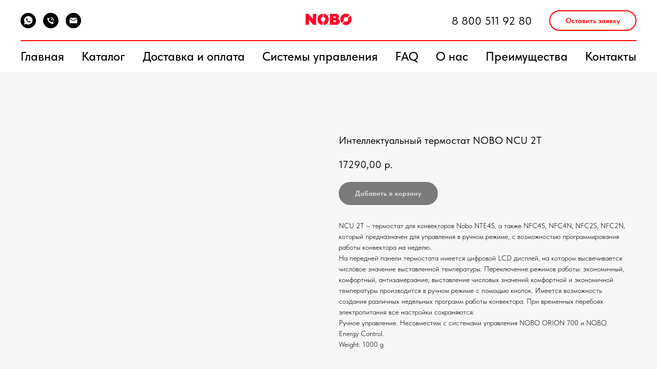

--- FILE ---
content_type: text/html; charset=UTF-8
request_url: https://nobo-ural.ru/smartthermostats/tproduct/626698637351-intellektualnii-termostat-nobo-ncu-2t
body_size: 22441
content:
<!DOCTYPE html> <html> <head> <meta charset="utf-8" /> <meta http-equiv="Content-Type" content="text/html; charset=utf-8" /> <meta name="viewport" content="width=device-width, initial-scale=1.0" /> <!--metatextblock-->
<title>Интеллектуальный термостат NOBO NCU 2T</title>
<meta name="description" content="">
<meta name="keywords" content="">
<meta property="og:title" content="Интеллектуальный термостат NOBO NCU 2T" />
<meta property="og:description" content="" />
<meta property="og:type" content="website" />
<meta property="og:url" content="https://nobo-ural.ru/smartthermostats/tproduct/626698637351-intellektualnii-termostat-nobo-ncu-2t" />
<meta property="og:image" content="https://static.tildacdn.com/stor6532-6431-4561-a230-336165663066/63186220.png" />
<link rel="canonical" href="https://nobo-ural.ru/smartthermostats/tproduct/626698637351-intellektualnii-termostat-nobo-ncu-2t" />
<!--/metatextblock--> <meta name="format-detection" content="telephone=no" /> <meta http-equiv="x-dns-prefetch-control" content="on"> <link rel="dns-prefetch" href="https://ws.tildacdn.com"> <link rel="dns-prefetch" href="https://static.tildacdn.com"> <link rel="icon" type="image/png" sizes="32x32" href="https://static.tildacdn.com/tild3264-6563-4732-b363-616638613063/Favicon.png" media="(prefers-color-scheme: light)"/> <link rel="icon" type="image/png" sizes="32x32" href="https://static.tildacdn.com/tild3664-6530-4432-a136-633831316261/Favicon.png" media="(prefers-color-scheme: dark)"/> <link rel="apple-touch-icon" type="image/png" href="https://static.tildacdn.com/tild3165-3732-4332-b966-316636326538/Favicon.png"> <link rel="icon" type="image/png" sizes="192x192" href="https://static.tildacdn.com/tild3165-3732-4332-b966-316636326538/Favicon.png"> <!-- Assets --> <script src="https://neo.tildacdn.com/js/tilda-fallback-1.0.min.js" async charset="utf-8"></script> <link rel="stylesheet" href="https://static.tildacdn.com/css/tilda-grid-3.0.min.css" type="text/css" media="all" onerror="this.loaderr='y';"/> <link rel="stylesheet" href="https://static.tildacdn.com/ws/project7779469/tilda-blocks-page39398264.min.css?t=1760694182" type="text/css" media="all" onerror="this.loaderr='y';" /><link rel="stylesheet" href="https://static.tildacdn.com/ws/project7779469/tilda-blocks-page39398294.min.css?t=1760694182" type="text/css" media="all" onerror="this.loaderr='y';" /><link rel="stylesheet" href="https://static.tildacdn.com/ws/project7779469/tilda-blocks-page40916164.min.css?t=1760694161" type="text/css" media="all" onerror="this.loaderr='y';" /> <link rel="stylesheet" href="https://static.tildacdn.com/css/tilda-animation-2.0.min.css" type="text/css" media="all" onerror="this.loaderr='y';" /> <link rel="stylesheet" href="https://static.tildacdn.com/css/tilda-cover-1.0.min.css" type="text/css" media="all" onerror="this.loaderr='y';" /> <link rel="stylesheet" href="https://static.tildacdn.com/css/tilda-popup-1.1.min.css" type="text/css" media="print" onload="this.media='all';" onerror="this.loaderr='y';" /> <noscript><link rel="stylesheet" href="https://static.tildacdn.com/css/tilda-popup-1.1.min.css" type="text/css" media="all" /></noscript> <link rel="stylesheet" href="https://static.tildacdn.com/css/tilda-slds-1.4.min.css" type="text/css" media="print" onload="this.media='all';" onerror="this.loaderr='y';" /> <noscript><link rel="stylesheet" href="https://static.tildacdn.com/css/tilda-slds-1.4.min.css" type="text/css" media="all" /></noscript> <link rel="stylesheet" href="https://static.tildacdn.com/css/tilda-catalog-1.1.min.css" type="text/css" media="print" onload="this.media='all';" onerror="this.loaderr='y';" /> <noscript><link rel="stylesheet" href="https://static.tildacdn.com/css/tilda-catalog-1.1.min.css" type="text/css" media="all" /></noscript> <link rel="stylesheet" href="https://static.tildacdn.com/css/tilda-forms-1.0.min.css" type="text/css" media="all" onerror="this.loaderr='y';" /> <link rel="stylesheet" href="https://static.tildacdn.com/css/tilda-cart-1.0.min.css" type="text/css" media="all" onerror="this.loaderr='y';" /> <link rel="stylesheet" href="https://static.tildacdn.com/css/tilda-zoom-2.0.min.css" type="text/css" media="print" onload="this.media='all';" onerror="this.loaderr='y';" /> <noscript><link rel="stylesheet" href="https://static.tildacdn.com/css/tilda-zoom-2.0.min.css" type="text/css" media="all" /></noscript> <link rel="stylesheet" href="https://static.tildacdn.com/css/fonts-tildasans.css" type="text/css" media="all" onerror="this.loaderr='y';" /> <script nomodule src="https://static.tildacdn.com/js/tilda-polyfill-1.0.min.js" charset="utf-8"></script> <script type="text/javascript">function t_onReady(func) {if(document.readyState!='loading') {func();} else {document.addEventListener('DOMContentLoaded',func);}}
function t_onFuncLoad(funcName,okFunc,time) {if(typeof window[funcName]==='function') {okFunc();} else {setTimeout(function() {t_onFuncLoad(funcName,okFunc,time);},(time||100));}}function t_throttle(fn,threshhold,scope) {return function() {fn.apply(scope||this,arguments);};}</script> <script src="https://static.tildacdn.com/js/tilda-scripts-3.0.min.js" charset="utf-8" defer onerror="this.loaderr='y';"></script> <script src="https://static.tildacdn.com/ws/project7779469/tilda-blocks-page39398264.min.js?t=1760694182" onerror="this.loaderr='y';"></script><script src="https://static.tildacdn.com/ws/project7779469/tilda-blocks-page39398294.min.js?t=1760694182" onerror="this.loaderr='y';"></script><script src="https://static.tildacdn.com/ws/project7779469/tilda-blocks-page40916164.min.js?t=1760694161" charset="utf-8" onerror="this.loaderr='y';"></script> <script src="https://static.tildacdn.com/js/tilda-lazyload-1.0.min.js" charset="utf-8" async onerror="this.loaderr='y';"></script> <script src="https://static.tildacdn.com/js/tilda-animation-2.0.min.js" charset="utf-8" async onerror="this.loaderr='y';"></script> <script src="https://static.tildacdn.com/js/tilda-cover-1.0.min.js" charset="utf-8" async onerror="this.loaderr='y';"></script> <script src="https://static.tildacdn.com/js/hammer.min.js" charset="utf-8" async onerror="this.loaderr='y';"></script> <script src="https://static.tildacdn.com/js/tilda-slds-1.4.min.js" charset="utf-8" async onerror="this.loaderr='y';"></script> <script src="https://static.tildacdn.com/js/tilda-products-1.0.min.js" charset="utf-8" async onerror="this.loaderr='y';"></script> <script src="https://static.tildacdn.com/js/tilda-catalog-1.1.min.js" charset="utf-8" async onerror="this.loaderr='y';"></script> <script src="https://static.tildacdn.com/js/tilda-forms-1.0.min.js" charset="utf-8" async onerror="this.loaderr='y';"></script> <script src="https://static.tildacdn.com/js/tilda-cart-1.1.min.js" charset="utf-8" async onerror="this.loaderr='y';"></script> <script src="https://static.tildacdn.com/js/tilda-widget-positions-1.0.min.js" charset="utf-8" async onerror="this.loaderr='y';"></script> <script src="https://static.tildacdn.com/js/tilda-menu-1.0.min.js" charset="utf-8" async onerror="this.loaderr='y';"></script> <script src="https://static.tildacdn.com/js/tilda-zoom-2.0.min.js" charset="utf-8" async onerror="this.loaderr='y';"></script> <script src="https://static.tildacdn.com/js/tilda-skiplink-1.0.min.js" charset="utf-8" async onerror="this.loaderr='y';"></script> <script src="https://static.tildacdn.com/js/tilda-events-1.0.min.js" charset="utf-8" async onerror="this.loaderr='y';"></script> <script type="text/javascript">window.dataLayer=window.dataLayer||[];</script> <!-- Google Tag Manager --> <script type="text/javascript">(function(w,d,s,l,i){w[l]=w[l]||[];w[l].push({'gtm.start':new Date().getTime(),event:'gtm.js'});var f=d.getElementsByTagName(s)[0],j=d.createElement(s),dl=l!='dataLayer'?'&l='+l:'';j.async=true;j.src='https://www.googletagmanager.com/gtm.js?id='+i+dl;f.parentNode.insertBefore(j,f);})(window,document,'script','dataLayer','GTM-M4BMG677');</script> <!-- End Google Tag Manager --> <script type="text/javascript">(function() {if((/bot|google|yandex|baidu|bing|msn|duckduckbot|teoma|slurp|crawler|spider|robot|crawling|facebook/i.test(navigator.userAgent))===false&&typeof(sessionStorage)!='undefined'&&sessionStorage.getItem('visited')!=='y'&&document.visibilityState){var style=document.createElement('style');style.type='text/css';style.innerHTML='@media screen and (min-width: 980px) {.t-records {opacity: 0;}.t-records_animated {-webkit-transition: opacity ease-in-out .2s;-moz-transition: opacity ease-in-out .2s;-o-transition: opacity ease-in-out .2s;transition: opacity ease-in-out .2s;}.t-records.t-records_visible {opacity: 1;}}';document.getElementsByTagName('head')[0].appendChild(style);function t_setvisRecs(){var alr=document.querySelectorAll('.t-records');Array.prototype.forEach.call(alr,function(el) {el.classList.add("t-records_animated");});setTimeout(function() {Array.prototype.forEach.call(alr,function(el) {el.classList.add("t-records_visible");});sessionStorage.setItem("visited","y");},400);}
document.addEventListener('DOMContentLoaded',t_setvisRecs);}})();</script><script src="https://static.tildacdn.com/js/jquery-1.10.2.min.js" charset="utf-8"  onerror="this.loaderr='y';"></script></head> <body class="t-body" style="margin:0;"> <!--allrecords--> <div id="allrecords" class="t-records" data-product-page="y" data-hook="blocks-collection-content-node" data-tilda-project-id="7779469" data-tilda-page-id="40916164" data-tilda-page-alias="smartthermostats" data-tilda-formskey="b24fadca385548bdbc1e11e0d7779469" data-tilda-cookie="no" data-tilda-lazy="yes" data-tilda-root-zone="com" data-tilda-project-country="RU">
<!-- PRODUCT START -->

                
                        
                    
        
        
<!-- product header -->
<!--header-->
<div id="t-header" class="t-records" data-hook="blocks-collection-content-node" data-tilda-project-id="7779469" data-tilda-page-id="39398264" data-tilda-page-alias="header" data-tilda-formskey="b24fadca385548bdbc1e11e0d7779469" data-tilda-cookie="no" data-tilda-lazy="yes" data-tilda-root-zone="one"      data-tilda-project-country="RU">

    <div id="rec661337938" class="r t-rec t-rec_pt_0 t-rec_pb_0" style="padding-top:0px;padding-bottom:0px;background-color:#000000; " data-animationappear="off" data-record-type="770"    data-bg-color="#000000"  >
<!-- T770 -->


	
<div id="nav661337938marker"></div>
						









	
				
				
					
						
		
										
		
									
																
		 

		
				
			<style> #rec661337938 .tmenu-mobile__burgerlogo a {   color: #ffffff; }</style>
	








	
				
				
					
						
		
										
		
							
					
																
		 

		
				
			<style> #rec661337938 .tmenu-mobile__burgerlogo__title {   color: #ffffff; }</style>
	
<div id="nav661337938"  class="t770 t770__positionstatic  " style="background-color: rgba(255,255,255,1); " data-bgcolor-hex="#ffffff" data-bgcolor-rgba="rgba(255,255,255,1)" data-navmarker="nav661337938marker" data-appearoffset="" data-bgopacity-two="" data-menushadow="" data-menushadow-css="" data-bgopacity="1"   data-menu-items-align="center" data-menu="yes">
	<div class="t770__maincontainer ">
		<div class="t770__topwrapper" style="">
							<div class="t770__logowrapper">
					<div class="t770__logowrapper2">
						<div style="display: block;">
														<a href="/home" >
																								<img class="t770__imglogo t770__imglogomobile"
										src="https://static.tildacdn.com/tild6634-3061-4832-a134-393031373139/logo_2.png"
										imgfield="img"
										 data-img-width="90px"										style="max-width: 90px; width: 90px;"
										alt="Logo"
									/>
																						</a>
													</div>
					</div>
				</div>
			
							<nav class="t770__listwrapper t770__mobilelist"
					aria-label="Main sections of the page">
					<ul class="t770__list t-menu__list"
						role="menubar"
						aria-label="Main sections of the page">
																													<li class="t770__list_item"
									style="padding:0 15px 0 0;">
									<a class="t-menu__link-item"
										role="menuitem"
									   											href="/home"
																														tabindex="-1"
																				data-menu-submenu-hook=""
										data-menu-item-number="1"
									>
										Главная
									</a>
																	</li>
																							<li class="t770__list_item"
									style="padding:0 15px;">
									<a class="t-menu__link-item"
										role="menuitem"
									   											href="/shop"
																														tabindex="-1"
																				data-menu-submenu-hook=""
										data-menu-item-number="2"
									>
										Каталог
									</a>
																	</li>
																							<li class="t770__list_item"
									style="padding:0 15px;">
									<a class="t-menu__link-item"
										role="menuitem"
									   											href="/delivery"
																														tabindex="-1"
																				data-menu-submenu-hook=""
										data-menu-item-number="3"
									>
										Доставка и оплата
									</a>
																	</li>
																							<li class="t770__list_item"
									style="padding:0 15px;">
									<a class="t-menu__link-item"
										role="menuitem"
									   											href="/controlsystems"
																														tabindex="-1"
																				data-menu-submenu-hook=""
										data-menu-item-number="4"
									>
										Системы управления
									</a>
																	</li>
																							<li class="t770__list_item"
									style="padding:0 15px;">
									<a class="t-menu__link-item"
										role="menuitem"
									   											href="/questions"
																														tabindex="-1"
																				data-menu-submenu-hook=""
										data-menu-item-number="5"
									>
										FAQ
									</a>
																	</li>
																							<li class="t770__list_item"
									style="padding:0 15px;">
									<a class="t-menu__link-item"
										role="menuitem"
									   											href="/story"
																														tabindex="-1"
																				data-menu-submenu-hook=""
										data-menu-item-number="6"
									>
										О нас
									</a>
																	</li>
																							<li class="t770__list_item"
									style="padding:0 15px;">
									<a class="t-menu__link-item"
										role="menuitem"
									   											href="/advantages"
																														tabindex="-1"
																				data-menu-submenu-hook=""
										data-menu-item-number="7"
									>
										Преимущества
									</a>
																	</li>
																							<li class="t770__list_item"
									style="padding:0 0 0 15px;">
									<a class="t-menu__link-item"
										role="menuitem"
									   											href="/contacts"
																														tabindex="-1"
																				data-menu-submenu-hook=""
										data-menu-item-number="8"
									>
										Контакты
									</a>
																	</li>
																																				</ul>
				</nav>
			
			<div class="t770__alladditional">
				<div class="t770__leftwrapper" style=" padding-right:95px;">
					<div class="t770__additionalwrapper ">
												


	
  

<div class="t-sociallinks">
  <ul role="list" class="t-sociallinks__wrapper" aria-label="Social media links">

    <!-- new soclinks --><li class="t-sociallinks__item t-sociallinks__item_whatsapp"><a  href="https://wa.me/79126711444" target="_blank" rel="nofollow" aria-label="whatsapp" style="width: 30px; height: 30px;"><svg class="t-sociallinks__svg" role="presentation" width=30px height=30px viewBox="0 0 100 100" fill="none"
    xmlns="http://www.w3.org/2000/svg">
                        <path fill-rule="evenodd" clip-rule="evenodd"
                d="M50 100C77.6142 100 100 77.6142 100 50C100 22.3858 77.6142 0 50 0C22.3858 0 0 22.3858 0 50C0 77.6142 22.3858 100 50 100ZM69.7626 28.9928C64.6172 23.841 57.7739 21.0027 50.4832 21C35.4616 21 23.2346 33.2252 23.2292 48.2522C23.2274 53.0557 24.4823 57.7446 26.8668 61.8769L23 76L37.4477 72.2105C41.4282 74.3822 45.9107 75.5262 50.4714 75.528H50.4823C65.5029 75.528 77.7299 63.301 77.7363 48.2749C77.7408 40.9915 74.9089 34.1446 69.7626 28.9928ZM62.9086 53.9588C62.2274 53.6178 58.8799 51.9708 58.2551 51.7435C57.6313 51.5161 57.1766 51.4024 56.7228 52.0845C56.269 52.7666 54.964 54.2998 54.5666 54.7545C54.1692 55.2092 53.7718 55.2656 53.0915 54.9246C52.9802 54.8688 52.8283 54.803 52.6409 54.7217C51.6819 54.3057 49.7905 53.4855 47.6151 51.5443C45.5907 49.7382 44.2239 47.5084 43.8265 46.8272C43.4291 46.1452 43.7837 45.7769 44.1248 45.4376C44.3292 45.2338 44.564 44.9478 44.7987 44.662C44.9157 44.5194 45.0328 44.3768 45.146 44.2445C45.4345 43.9075 45.56 43.6516 45.7302 43.3049C45.7607 43.2427 45.7926 43.1776 45.8272 43.1087C46.0545 42.654 45.9409 42.2565 45.7708 41.9155C45.6572 41.6877 45.0118 40.1167 44.4265 38.6923C44.1355 37.984 43.8594 37.3119 43.671 36.8592C43.1828 35.687 42.6883 35.69 42.2913 35.6924C42.2386 35.6928 42.1876 35.6931 42.1386 35.6906C41.7421 35.6706 41.2874 35.667 40.8336 35.667C40.3798 35.667 39.6423 35.837 39.0175 36.5191C38.9773 36.5631 38.9323 36.6111 38.8834 36.6633C38.1738 37.4209 36.634 39.0648 36.634 42.2002C36.634 45.544 39.062 48.7748 39.4124 49.2411L39.415 49.2444C39.4371 49.274 39.4767 49.3309 39.5333 49.4121C40.3462 50.5782 44.6615 56.7691 51.0481 59.5271C52.6732 60.2291 53.9409 60.6475 54.9303 60.9612C56.5618 61.4796 58.046 61.4068 59.22 61.2313C60.5286 61.0358 63.2487 59.5844 63.8161 57.9938C64.3836 56.4033 64.3836 55.0392 64.2136 54.7554C64.0764 54.5258 63.7545 54.3701 63.2776 54.1395C63.1633 54.0843 63.0401 54.0247 62.9086 53.9588Z"
                fill="#000000" />
            </svg></a></li>&nbsp;<li class="t-sociallinks__item t-sociallinks__item_phone"><a  href="tel:+79126711444" target="_self" rel="nofollow" aria-label="phone" style="width: 30px; height: 30px;"><svg class="t-sociallinks__svg" role="presentation" width=30px height=30px viewBox="0 0 100 100" fill="none"
  xmlns="http://www.w3.org/2000/svg">
            <path fill-rule="evenodd" clip-rule="evenodd"
        d="M50 100C77.6142 100 100 77.6142 100 50C100 22.3858 77.6142 0 50 0C22.3858 0 0 22.3858 0 50C0 77.6142 22.3858 100 50 100ZM50.0089 29H51.618C56.4915 29.0061 61.1633 30.9461 64.6073 34.3938C68.0512 37.8415 69.9856 42.5151 69.9856 47.3879V48.9968C69.9338 49.5699 69.6689 50.1027 69.2433 50.49C68.8177 50.8772 68.2623 51.0908 67.6868 51.0884H67.5029C66.8966 51.0358 66.3359 50.745 65.9437 50.2796C65.5516 49.8143 65.36 49.2124 65.4109 48.6061V47.3879C65.4109 43.7303 63.9578 40.2225 61.3711 37.6362C58.7844 35.0499 55.2761 33.597 51.618 33.597H50.3997C49.79 33.6488 49.1847 33.4563 48.7169 33.0619C48.2492 32.6675 47.9573 32.1035 47.9054 31.4939C47.8536 30.8843 48.0461 30.279 48.4406 29.8114C48.835 29.3437 49.3992 29.0518 50.0089 29ZM56.889 49.0132C56.4579 48.5821 56.2157 47.9975 56.2157 47.3879C56.2157 46.1687 55.7313 44.9994 54.869 44.1373C54.0068 43.2752 52.8374 42.7909 51.618 42.7909C51.0083 42.7909 50.4236 42.5488 49.9925 42.1177C49.5614 41.6867 49.3192 41.102 49.3192 40.4924C49.3192 39.8828 49.5614 39.2982 49.9925 38.8672C50.4236 38.4361 51.0083 38.1939 51.618 38.1939C54.0568 38.1939 56.3956 39.1626 58.1201 40.8868C59.8445 42.611 60.8133 44.9495 60.8133 47.3879C60.8133 47.9975 60.5711 48.5821 60.14 49.0132C59.7089 49.4442 59.1242 49.6864 58.5145 49.6864C57.9048 49.6864 57.3201 49.4442 56.889 49.0132ZM66.4011 69.0663L66.401 69.0846C66.3999 69.5725 66.2967 70.0547 66.0981 70.5003C65.8998 70.9451 65.611 71.3435 65.2499 71.67C64.8674 72.0182 64.4123 72.2771 63.9176 72.428C63.4516 72.5702 62.9613 72.6132 62.4782 72.5546C58.2475 72.53 53.4102 70.5344 49.1802 68.1761C44.8871 65.7827 41.0444 62.915 38.8019 60.9903L38.7681 60.9613L38.7367 60.9299C32.3303 54.5198 28.2175 46.1735 27.0362 37.186C26.9623 36.6765 27.0018 36.157 27.1519 35.6645C27.3027 35.1695 27.5615 34.7142 27.9094 34.3314C28.2397 33.9658 28.6436 33.6742 29.0944 33.4757C29.5447 33.2775 30.0316 33.1766 30.5234 33.1796H37.4967C38.299 33.1636 39.0826 33.4244 39.7156 33.9184C40.3527 34.4156 40.7979 35.1184 40.9754 35.9071L41.0038 36.0335V36.1631C41.0038 36.4901 41.0787 36.795 41.1847 37.2268C41.2275 37.4012 41.2755 37.5965 41.3256 37.8221L41.326 37.8238C41.583 38.9896 41.925 40.1351 42.3491 41.251L42.7322 42.259L38.4899 44.26L38.4846 44.2625C38.204 44.3914 37.986 44.6263 37.8784 44.9157L37.8716 44.934L37.8642 44.952C37.7476 45.236 37.7476 45.5545 37.8642 45.8385L37.9144 45.9608L37.9359 46.0912C38.0802 46.9648 38.5603 48.0981 39.4062 49.4169C40.243 50.7215 41.3964 52.1437 42.808 53.5872C45.6206 56.4634 49.3981 59.3625 53.5798 61.5387C53.8533 61.6395 54.1552 61.6343 54.4257 61.5231L54.4437 61.5157L54.462 61.5089C54.7501 61.4016 54.9842 61.1848 55.1133 60.9057L55.1148 60.9023L57.0232 56.6591L58.0397 57.03C59.1934 57.4509 60.3737 57.7947 61.5729 58.0592L61.5785 58.0605L61.5841 58.0618C62.152 58.1929 62.7727 58.3042 63.3802 58.3942L63.4231 58.4006L63.4654 58.4101C64.2537 58.5877 64.956 59.0332 65.453 59.6706C65.9429 60.2991 66.2033 61.0758 66.1916 61.8721L66.4011 69.0663Z"
        fill="#000000" />
      </svg></a></li>&nbsp;<li class="t-sociallinks__item t-sociallinks__item_email"><a  href="mailto:ekb@hvac-parts.pro" target="_blank" rel="nofollow" aria-label="email" style="width: 30px; height: 30px;"><svg class="t-sociallinks__svg" role="presentation" width=30px height=30px viewBox="0 0 100 100" fill="none" xmlns="http://www.w3.org/2000/svg">
  <path fill-rule="evenodd" clip-rule="evenodd" d="M50 100C77.6142 100 100 77.6142 100 50C100 22.3858 77.6142 0 50 0C22.3858 0 0 22.3858 0 50C0 77.6142 22.3858 100 50 100ZM51.8276 49.2076L74.191 33.6901C73.4347 32.6649 72.2183 32 70.8466 32H29.1534C27.8336 32 26.6576 32.6156 25.8968 33.5752L47.5881 49.172C48.8512 50.0802 50.5494 50.0945 51.8276 49.2076ZM75 63.6709V37.6286L53.4668 52.57C51.1883 54.151 48.1611 54.1256 45.9095 52.5066L25 37.4719V63.6709C25 65.9648 26.8595 67.8243 29.1534 67.8243H70.8466C73.1405 67.8243 75 65.9648 75 63.6709Z" fill="#000000"/>
</svg></a></li><!-- /new soclinks -->

      </ul>
</div>
					</div>
				</div>

				<div class="t770__rightwrapper" style=" padding-left:95px;">
					<div class="t770__additionalwrapper ">
													<div class="t770__descr t770__additionalitem" field="descr"><p style="text-align: right;"><a href="tel:8 800 511 92 80, +79126710770" style="color: rgb(0, 0, 0); font-weight: 400; font-family: TildaSans; font-size: 22px;">8 800 511 92 80</a></p></div>
						


													<div class="t770__btn-wrapper t770__additionalitem">
								
						
	
	
						
						
				
				
						
																										
			<a
			class="t-btn t-btnflex t-btnflex_type_button t-btnflex_sm t770__btn"
										href="https://wa.me/79126711444"
																												><span class="t-btnflex__text">Оставить заявку</span>
<style>#rec661337938 .t-btnflex.t-btnflex_type_button {color:#ff0000;border-style:solid !important;border-color:#ff0000 !important;--border-width:2px;border-radius:30px;box-shadow:none !important;transition-duration:0.2s;transition-property: background-color, color, border-color, box-shadow, opacity, transform, gap;transition-timing-function: ease-in-out;}@media (hover: hover) {#rec661337938 .t-btnflex.t-btnflex_type_button:not(.t-animate_no-hover):hover {color:#ffffff !important;border-color:#ff0000 !important;background-color:#ff0000 !important;}#rec661337938 .t-btnflex.t-btnflex_type_button:not(.t-animate_no-hover):focus-visible {color:#ffffff !important;border-color:#ff0000 !important;background-color:#ff0000 !important;}}</style></a>
								</div>
											</div>
				</div>
			</div>
		</div>

					<div class="t770__middlelinewrapper">
				<div class="t770__linewrapper">
					<hr class="t-divider t770__horizontalline" style=" background-color:#ff0000; height:2px; ">
				</div>
			</div>
		
					<div class="t770__bottomwrapper t-align_center" style=" ">
				<nav class="t770__listwrapper t770__desktoplist">
					<ul role="list" class="t770__list t-menu__list">
																				<li class="t770__list_item"
								style="padding:0 15px 0 0;">
								<a class="t-menu__link-item"
								   										href="/home"
																											
																		data-menu-submenu-hook=""
									data-menu-item-number="1"
								>
									Главная
								</a>
															</li>
																				<li class="t770__list_item"
								style="padding:0 15px;">
								<a class="t-menu__link-item"
								   										href="/shop"
																											
																		data-menu-submenu-hook=""
									data-menu-item-number="2"
								>
									Каталог
								</a>
															</li>
																				<li class="t770__list_item"
								style="padding:0 15px;">
								<a class="t-menu__link-item"
								   										href="/delivery"
																											
																		data-menu-submenu-hook=""
									data-menu-item-number="3"
								>
									Доставка и оплата
								</a>
															</li>
																				<li class="t770__list_item"
								style="padding:0 15px;">
								<a class="t-menu__link-item"
								   										href="/controlsystems"
																											
																		data-menu-submenu-hook=""
									data-menu-item-number="4"
								>
									Системы управления
								</a>
															</li>
																				<li class="t770__list_item"
								style="padding:0 15px;">
								<a class="t-menu__link-item"
								   										href="/questions"
																											
																		data-menu-submenu-hook=""
									data-menu-item-number="5"
								>
									FAQ
								</a>
															</li>
																				<li class="t770__list_item"
								style="padding:0 15px;">
								<a class="t-menu__link-item"
								   										href="/story"
																											
																		data-menu-submenu-hook=""
									data-menu-item-number="6"
								>
									О нас
								</a>
															</li>
																				<li class="t770__list_item"
								style="padding:0 15px;">
								<a class="t-menu__link-item"
								   										href="/advantages"
																											
																		data-menu-submenu-hook=""
									data-menu-item-number="7"
								>
									Преимущества
								</a>
															</li>
																				<li class="t770__list_item"
								style="padding:0 0 0 15px;">
								<a class="t-menu__link-item"
								   										href="/contacts"
																											
																		data-menu-submenu-hook=""
									data-menu-item-number="8"
								>
									Контакты
								</a>
															</li>
																													</ul>
				</nav>
			</div>
		
			</div>
</div>



	
	<style>
		@media screen and (max-width: 980px) {
					#rec661337938 .t770__leftcontainer{
				padding: 20px;
			}

			#rec661337938 .t770__imglogo{
				padding: 20px 0;
			}
						}
	</style>
	

<script>
	
	t_onReady(function () {
		t_onFuncLoad('t770_init', function () {
			t770_init('661337938');
		});

		t_onFuncLoad('t_menu__interactFromKeyboard', function () {
	        t_menu__interactFromKeyboard('661337938');
		});
	});
	
</script>


		
		
<style>
#rec661337938 .t-menu__link-item{
		-webkit-transition: color 0.3s ease-in-out, opacity 0.3s ease-in-out;
	transition: color 0.3s ease-in-out, opacity 0.3s ease-in-out;	
			position: relative;
	}


#rec661337938 .t-menu__link-item:not(.t-active):not(.tooltipstered)::after {
	content: '';
	position: absolute;
	left: 0;
		bottom: 20%;
	opacity: 0;
	width: 100%;
	height: 100%;
	border-bottom: 1px solid #000000;
	-webkit-box-shadow: inset 0px -1px 0px 0px #000000;
	-moz-box-shadow: inset 0px -1px 0px 0px #000000;
	box-shadow: inset 0px -1px 0px 0px #000000;
		-webkit-transition: all 0.3s ease;
	transition: all 0.3s ease;
	pointer-events: none;
}

#rec661337938 .t-menu__link-item.t-active:not(.t978__menu-link){
	color:#333333 !important;	font-weight:500 !important;	}

#rec661337938 .t-menu__link-item.t-active::after {
content: '';
position: absolute;
left: 0;
-webkit-transition: all 0.3s ease;
transition: all 0.3s ease;
opacity: 1;
width: 100%;
height: 100%;
bottom: -1px;
border-bottom: 1px solid #000000;
-webkit-box-shadow: inset 0px -1px 0px 0px #000000;
-moz-box-shadow: inset 0px -1px 0px 0px #000000;
box-shadow: inset 0px -1px 0px 0px #000000;
}

#rec661337938 .t-menu__link-item:not(.t-active):not(.tooltipstered):hover {
	color: #000000 !important;	}
#rec661337938 .t-menu__link-item:not(.t-active):not(.tooltipstered):focus-visible{
	color: #000000 !important;	}

#rec661337938 .t-menu__link-item:not(.t-active):not(.tooltipstered):hover::after {
		opacity: 1;
	bottom: -1px;	}

#rec661337938 .t-menu__link-item:not(.t-active):not(.tooltipstered):focus-visible::after{
		opacity: 1;
	bottom: -1px;	}

@supports (overflow:-webkit-marquee) and (justify-content:inherit)
{
	#rec661337938 .t-menu__link-item,
	#rec661337938 .t-menu__link-item.t-active {
	opacity: 1 !important;
	}
}
</style>
																										

	















	
				
				
					
						
		
										
		
							
																					
														
																
		 

		
				
			<style> #rec661337938 a.t-menusub__link-item {  font-size: 22px;  color: #ffffff; font-family: 'TildaSans'; }</style>
	








	
				
				
					
						
		
										
		
									
																
		 

		
							
						
		
										
		
									
									
		 

		
				
			<style> #rec661337938 .t770__list_item > a.t-menu__link-item {  font-size: 24px;  color: #000000; font-family: 'TildaSans'; font-weight: 500; }</style>
	








	
				
				
					
						
		
										
		
							
					
																
		 

		
				
			<style> #rec661337938 .t770__logo {   color: #ffffff; }</style>
	
	                                                        
    

</div>

</div>
<!--/header-->


<style>
    /* fix for hide popup close panel where product header set */
    .t-store .t-store__prod-popup__close-txt-wr, .t-store .t-popup__close {
        display: none !important;
    }
</style>

<!-- /product header -->

<div id="rec661670679" class="r t-rec" style="background-color:#f7f7f7;" data-bg-color="#f7f7f7">
    <div class="t-store t-store__prod-snippet__container">

        
                <div class="t-store__prod-popup__close-txt-wr" style="position:absolute;">
            <a href="https://nobo-ural.ru/smartthermostats" class="js-store-close-text t-store__prod-popup__close-txt t-descr t-descr_xxs" style="color:#000000;">
                К товаром
            </a>
        </div>
        
        <a href="https://nobo-ural.ru/smartthermostats" class="t-popup__close" style="position:absolute; background-color:#f7f7f7">
            <div class="t-popup__close-wrapper">
                <svg class="t-popup__close-icon t-popup__close-icon_arrow" width="26px" height="26px" viewBox="0 0 26 26" version="1.1" xmlns="http://www.w3.org/2000/svg" xmlns:xlink="http://www.w3.org/1999/xlink"><path d="M10.4142136,5 L11.8284271,6.41421356 L5.829,12.414 L23.4142136,12.4142136 L23.4142136,14.4142136 L5.829,14.414 L11.8284271,20.4142136 L10.4142136,21.8284271 L2,13.4142136 L10.4142136,5 Z" fill="#000000"></path></svg>
                <svg class="t-popup__close-icon t-popup__close-icon_cross" width="23px" height="23px" viewBox="0 0 23 23" version="1.1" xmlns="http://www.w3.org/2000/svg" xmlns:xlink="http://www.w3.org/1999/xlink"><g stroke="none" stroke-width="1" fill="#000000" fill-rule="evenodd"><rect transform="translate(11.313708, 11.313708) rotate(-45.000000) translate(-11.313708, -11.313708) " x="10.3137085" y="-3.6862915" width="2" height="30"></rect><rect transform="translate(11.313708, 11.313708) rotate(-315.000000) translate(-11.313708, -11.313708) " x="10.3137085" y="-3.6862915" width="2" height="30"></rect></g></svg>
            </div>
        </a>
        
        <div class="js-store-product js-product t-store__product-snippet" data-product-lid="626698637351" data-product-uid="626698637351" itemscope itemtype="http://schema.org/Product">
            <meta itemprop="productID" content="626698637351" />

            <div class="t-container">
                <div>
                    <meta itemprop="image" content="https://static.tildacdn.com/stor6532-6431-4561-a230-336165663066/63186220.png" />
                    <div class="t-store__prod-popup__slider js-store-prod-slider t-store__prod-popup__col-left t-col t-col_6">
                        <div class="js-product-img" style="width:100%;padding-bottom:75%;background-size:cover;opacity:0;">
                        </div>
                    </div>
                    <div class="t-store__prod-popup__info t-align_left t-store__prod-popup__col-right t-col t-col_6">

                        <div class="t-store__prod-popup__title-wrapper">
                            <h1 class="js-store-prod-name js-product-name t-store__prod-popup__name t-name t-name_xl" itemprop="name" style="font-size:20px;font-weight:400;">Интеллектуальный термостат NOBO NCU 2T</h1>
                            <div class="t-store__prod-popup__brand t-descr t-descr_xxs" >
                                                            </div>
                            <div class="t-store__prod-popup__sku t-descr t-descr_xxs">
                                <span class="js-store-prod-sku js-product-sku" translate="no" >
                                    
                                </span>
                            </div>
                        </div>

                                                                        <div itemprop="offers" itemscope itemtype="http://schema.org/Offer" style="display:none;">
                            <meta itemprop="serialNumber" content="626698637351" />
                                                        <meta itemprop="price" content="17290.00" />
                            <meta itemprop="priceCurrency" content="RUB" />
                                                        <link itemprop="availability" href="http://schema.org/InStock">
                                                    </div>
                        
                                                                        <div itemprop="weight" itemscope itemtype="https://schema.org/QuantitativeValue" style="display:none;">
                            <meta itemprop="value" content="1000" />
                            <meta itemprop="unitCode" content="GRM" />
                        </div>
                        
                        <div class="js-store-price-wrapper t-store__prod-popup__price-wrapper">
                            <div class="js-store-prod-price t-store__prod-popup__price t-store__prod-popup__price-item t-name t-name_md" style="font-weight:400;">
                                                                <div class="js-product-price js-store-prod-price-val t-store__prod-popup__price-value" data-product-price-def="17290.0000" data-product-price-def-str="17290,00">17290,00</div><div class="t-store__prod-popup__price-currency" translate="no">р.</div>
                                                            </div>
                            <div class="js-store-prod-price-old t-store__prod-popup__price_old t-store__prod-popup__price-item t-name t-name_md" style="font-weight:400;display:none;">
                                                                <div class="js-store-prod-price-old-val t-store__prod-popup__price-value"></div><div class="t-store__prod-popup__price-currency" translate="no">р.</div>
                                                            </div>
                        </div>

                        <div class="js-product-controls-wrapper">
                        </div>

                        <div class="t-store__prod-popup__links-wrapper">
                                                    </div>

                                                <div class="t-store__prod-popup__btn-wrapper"   tt="Добавить в корзину">
                                                        <a href="#order" class="t-store__prod-popup__btn t-store__prod-popup__btn_disabled t-btn t-btn_sm" style="color:#ffffff;background-color:#000000;border:2px solid #000000;border-radius:30px;-moz-border-radius:30px;-webkit-border-radius:30px;font-family:TildaSans;">
                                <table style="width:100%; height:100%;">
                                    <tbody>
                                        <tr>
                                            <td class="js-store-prod-popup-buy-btn-txt">Добавить в корзину</td>
                                        </tr>
                                    </tbody>
                                </table>
                            </a>
                                                    </div>
                        
                        <div class="js-store-prod-text t-store__prod-popup__text t-descr t-descr_xxs" >
                                                    <div class="js-store-prod-all-text" itemprop="description">
                                <p style="text-align: left;">NCU 2Т – термостат для конвекторов Nobo NTE4S, а также NFC4S, NFC4N, NFC2S, NFC2N, который предназначен для управления в ручном режиме, с возможностью программирования работы конвектора на неделю.</p><p style="text-align: left;">На передней панели термостата имеется цифровой LCD дисплей, на котором высвечивается числовое значение выставленной температуры. Переключение режимов работы: экономичный, комфортный, антизамерзание; выставление числовых значений комфортной и экономичной температуры производится в ручном режиме с помощью кнопок. Имеется возможность создания различных недельных программ работы конвектора. При временных перебоях электропитания все настройки сохраняются.</p><p style="text-align: left;">Ручное управление. Несовместим с системами управления NOBO ORION 700 и NOBO Energy Control.</p>                            </div>
                                                                            <div class="js-store-prod-all-charcs">
                                                                                                                                                                            <p class="js-store-prod-weight">Weight: 1000 g</p>
                                                        </div>
                                                </div>

                    </div>
                </div>

                            </div>
        </div>
                <div class="t-store__relevants__container">
            <div class="t-container">
                <div class="t-col">
                    <div class="t-store__relevants__title t-uptitle t-uptitle_xxl" style="font-size:20px;font-weight:400;">C этим товаром покупают:</div>
                    <div class="t-store__relevants-grid-cont js-store-relevants-grid-cont js-store-grid-cont t-store__valign-buttons t-store__grid-cont_mobile-one-row"></div>
                </div>
            </div>
        </div>
                <div class="js-store-error-msg t-store__error-msg-cont"></div>
        <div itemscope itemtype="http://schema.org/ImageGallery" style="display:none;">
                                                                                                        </div>

    </div>

                        
                        
    
    <style>
        /* body bg color */
        
        .t-body {
            background-color:#f7f7f7;
        }
        

        /* body bg color end */
        /* Slider stiles */
        .t-slds__bullet_active .t-slds__bullet_body {
            background-color: #ff0000 !important;
        }

        .t-slds__bullet:hover .t-slds__bullet_body {
            background-color: #ff0000 !important;
        }
        /* Slider stiles end */
    </style>
    

        
        
        
        
        
        <style>
        .t-store__product-snippet .t-btn:not(.t-animate_no-hover):hover{
            background-color: #ff0000 !important;
            color: #ffffff !important;
            border-color: #ff0000 !important;
            
    	}
        .t-store__product-snippet .t-btn:not(.t-animate_no-hover){
            -webkit-transition: background-color 0.2s ease-in-out, color 0.2s ease-in-out, border-color 0.2s ease-in-out, box-shadow 0.2s ease-in-out; transition: background-color 0.2s ease-in-out, color 0.2s ease-in-out, border-color 0.2s ease-in-out, box-shadow 0.2s ease-in-out;
        }
        </style>
        

        
        
    <style>
        

        

        
    </style>
    
    
        
    <style>
        
    </style>
    
    
        
    <style>
        
    </style>
    
    
        
        <style>
    
                                    
        </style>
    
    
    <div class="js-store-tpl-slider-arrows" style="display: none;">
                


<style type="text/css">
  .t-slds__arrow_wrapper:hover .t-slds__arrow-withbg {
    border-color: #ff0000 !important;
    
                              background-color: rgba(255,255,255,1) !important;
                      
  }
</style>


<div class="t-slds__arrow_wrapper t-slds__arrow_wrapper-left" data-slide-direction="left">
  <div class="t-slds__arrow t-slds__arrow-left t-slds__arrow-withbg" style="width: 40px; height: 40px;background-color: rgba(255,255,255,1);">
    <div class="t-slds__arrow_body t-slds__arrow_body-left" style="width: 10px;">
      <svg style="display: block" viewBox="0 0 10.6 18" xmlns="http://www.w3.org/2000/svg" xmlns:xlink="http://www.w3.org/1999/xlink">
                
        <style type="text/css">
          .t-slds__arrow_wrapper polyline {
            -webkit-transition:  stroke ease-in-out .2s;
            -moz-transition:  stroke ease-in-out .2s;
            -o-transition:  stroke ease-in-out .2s;
            transition:  stroke ease-in-out .2s;
          }
          .t-slds__arrow_wrapper:hover polyline {
            stroke: #ff0000 !important;
          }
        </style>
        
                <desc>Left</desc>
        <polyline
        fill="none"
        stroke="#000000"
        stroke-linejoin="butt"
        stroke-linecap="butt"
        stroke-width="2"
        points="1,1 9,9 1,17"
        />
      </svg>
    </div>
  </div>
</div>
<div class="t-slds__arrow_wrapper t-slds__arrow_wrapper-right" data-slide-direction="right">
  <div class="t-slds__arrow t-slds__arrow-right t-slds__arrow-withbg" style="width: 40px; height: 40px;background-color: rgba(255,255,255,1);">
    <div class="t-slds__arrow_body t-slds__arrow_body-right" style="width: 10px;">
      <svg style="display: block" viewBox="0 0 10.6 18" xmlns="http://www.w3.org/2000/svg" xmlns:xlink="http://www.w3.org/1999/xlink">
        <desc>Right</desc>
        <polyline
        fill="none"
        stroke="#000000"
        stroke-linejoin="butt"
        stroke-linecap="butt"
        stroke-width="2"
        points="1,1 9,9 1,17"
        />
      </svg>
    </div>
  </div>
</div>    </div>

    
    <script>
        t_onReady(function() {
            var tildacopyEl = document.getElementById('tildacopy');
            if (tildacopyEl) tildacopyEl.style.display = 'none';

            var recid = '661670679';
            var options = {};
            var product = {"uid":626698637351,"rootpartid":13466254,"title":"Интеллектуальный термостат NOBO NCU 2T","text":"<p style=\"text-align: left;\">NCU 2Т – термостат для конвекторов Nobo NTE4S, а также NFC4S, NFC4N, NFC2S, NFC2N, который предназначен для управления в ручном режиме, с возможностью программирования работы конвектора на неделю.<\/p><p style=\"text-align: left;\">На передней панели термостата имеется цифровой LCD дисплей, на котором высвечивается числовое значение выставленной температуры. Переключение режимов работы: экономичный, комфортный, антизамерзание; выставление числовых значений комфортной и экономичной температуры производится в ручном режиме с помощью кнопок. Имеется возможность создания различных недельных программ работы конвектора. При временных перебоях электропитания все настройки сохраняются.<\/p><p style=\"text-align: left;\">Ручное управление. Несовместим с системами управления NOBO ORION 700 и NOBO Energy Control.<\/p>","price":"17290.0000","gallery":[{"img":"https:\/\/static.tildacdn.com\/stor6532-6431-4561-a230-336165663066\/63186220.png"},{"img":"https:\/\/static.tildacdn.com\/stor6564-3462-4932-a437-613835623033\/15255681.png"},{"img":"https:\/\/static.tildacdn.com\/stor3066-6239-4239-a632-306336616665\/30558326.png"}],"sort":1060100,"portion":0,"newsort":0,"json_chars":"null","externalid":"EPF72IUNZrs5YECvYPlm","pack_label":"lwh","pack_x":0,"pack_y":0,"pack_z":0,"pack_m":1000,"serverid":"master","servertime":"1760691581.8816","parentuid":"","editions":[{"uid":626698637351,"price":"17 290.00","priceold":"","sku":"","quantity":"","img":"https:\/\/static.tildacdn.com\/stor6532-6431-4561-a230-336165663066\/63186220.png"}],"characteristics":[],"properties":[],"partuids":[990198912031],"url":"https:\/\/nobo-ural.ru\/smartthermostats\/tproduct\/626698637351-intellektualnii-termostat-nobo-ncu-2t"};

            // draw slider or show image for SEO
            if (window.isSearchBot) {
                var imgEl = document.querySelector('.js-product-img');
                if (imgEl) imgEl.style.opacity = '1';
            } else {
                
                var prodcard_optsObj = {
    hasWrap: false,
    txtPad: '',
    bgColor: '#ffffff',
    borderRadius: '',
    shadowSize: '0px',
    shadowOpacity: '',
    shadowSizeHover: '',
    shadowOpacityHover: '',
    shadowShiftyHover: '',
    btnTitle1: 'Добавить в корзину',
    btnLink1: 'order',
    btnTitle2: 'подробнее',
    btnLink2: 'popup',
    showOpts: false};

var price_optsObj = {
    color: '',
    colorOld: '',
    fontSize: '22px',
    fontWeight: '400'
};

var popup_optsObj = {
    columns: '6',
    columns2: '6',
    isVertical: '',
    align: 'left',
    btnTitle: 'Добавить в корзину',
    closeText: 'К товаром',
    iconColor: '#000000',
    containerBgColor: '#f7f7f7',
    overlayBgColorRgba: 'rgba(247,247,247,1)',
    popupStat: '',
    popupContainer: '',
    fixedButton: false,
    mobileGalleryStyle: ''
};

var slider_optsObj = {
    anim_speed: 'fast',
    arrowColor: '#000000',
    videoPlayerIconColor: '',
    cycle: '',
    controls: '',
    bgcolor: '#ffffff'
};

var slider_dotsOptsObj = {
    size: '',
    bgcolor: '#000000',
    bordersize: '',
    bgcoloractive: '#ff0000'
};

var slider_slidesOptsObj = {
    zoomable: true,
    bgsize: 'cover',
    ratio: '0.75'
};

var typography_optsObj = {
    descrColor: '',
    titleColor: ''
};

var default_sortObj = {
    in_stock: false};

var btn1_style = 'font-family:TildaSans;border-radius:30px;-moz-border-radius:30px;-webkit-border-radius:30px;color:#ffffff;background-color:#000000;border:2px solid #000000;';
var btn2_style = 'font-family:TildaSans;border-radius:30px;-moz-border-radius:30px;-webkit-border-radius:30px;color:#000000;border:2px solid #000000;';

var options_catalog = {
    btn1_style: btn1_style,
    btn2_style: btn2_style,
    storepart: '990198912031',
    prodCard: prodcard_optsObj,
    popup_opts: popup_optsObj,
    defaultSort: default_sortObj,
    slider_opts: slider_optsObj,
    slider_dotsOpts: slider_dotsOptsObj,
    slider_slidesOpts: slider_slidesOptsObj,
    typo: typography_optsObj,
    price: price_optsObj,
    blocksInRow: '4',
    imageHover: true,
    imageHeight: '',
    imageRatioClass: 't-store__card__imgwrapper_4-3',
    align: 'center',
    vindent: '',
    isHorizOnMob:false,
    itemsAnim: '',
    hasOriginalAspectRatio: true,
    markColor: '#ffffff',
    markBgColor: '#ff4a4a',
    currencySide: 'r',
    currencyTxt: 'р.',
    currencySeparator: ',',
    currencyDecimal: '',
    btnSize: '',
    verticalAlignButtons: true,
    hideFilters: false,
    titleRelevants: 'C этим товаром покупают:',
    showRelevants: '612465077741',
    relevants_slider: false,
    relevants_quantity: '',
    isFlexCols: true,
    isPublishedPage: true,
    previewmode: true,
    colClass: 't-col t-col_3',
    ratio: '',
    sliderthumbsside: '',
    showStoreBtnQuantity: 'popup',
    tabs: '',
    galleryStyle: '',
    title_typo: '',
    descr_typo: '',
    price_typo: '',
    price_old_typo: '',
    menu_typo: '',
    options_typo: '',
    sku_typo: '',
    characteristics_typo: '',
    button_styles: '',
    button2_styles: '',
    buttonicon: '',
    buttoniconhover: '',
};                
                // emulate, get options_catalog from file store_catalog_fields
                options = options_catalog;
                options.typo.title = "font-size:20px;font-weight:400;" || '';
                options.typo.descr = "" || '';

                try {
                    if (options.showRelevants) {
                        var itemsCount = '4';
                        var relevantsMethod;
                        switch (options.showRelevants) {
                            case 'cc':
                                relevantsMethod = 'current_category';
                                break;
                            case 'all':
                                relevantsMethod = 'all_categories';
                                break;
                            default:
                                relevantsMethod = 'category_' + options.showRelevants;
                                break;
                        }

                        t_onFuncLoad('t_store_loadProducts', function() {
                            t_store_loadProducts(
                                'relevants',
                                recid,
                                options,
                                false,
                                {
                                    currentProductUid: '626698637351',
                                    relevantsQuantity: itemsCount,
                                    relevantsMethod: relevantsMethod,
                                    relevantsSort: 'random'
                                }
                            );
                        });
                    }
                } catch (e) {
                    console.log('Error in relevants: ' + e);
                }
            }

            
                            options.popup_opts.btnTitle = 'Добавить в корзину';
                        

            window.tStoreOptionsList = [{"title":"Модель","params":{"view":"select","hasColor":false,"linkImage":true},"values":[{"id":24065950,"value":"NFK 2N 05 без термостата"},{"id":24065954,"value":"NFK 2N 07 без термостата"},{"id":24065958,"value":"NFK 2N 10 без термостата"},{"id":24065962,"value":"NFK 2N 12 без термостата"},{"id":24064966,"value":"NFK 2S 05"},{"id":24064970,"value":"NFK 2S 07"},{"id":24064974,"value":"NFK 2S 10"},{"id":24064978,"value":"NFK 2S 12"},{"id":24066158,"value":"NFK 4N 05 без термостата"},{"id":24066162,"value":"NFK 4N 07 без термостата"},{"id":24066166,"value":"NFK 4N 10 без термостата"},{"id":24066170,"value":"NFK 4N 12 без термостата"},{"id":24066174,"value":"NFK 4N 20 без термостата"},{"id":24065538,"value":"NFK 4S 05"},{"id":24065542,"value":"NFK 4S 07"},{"id":24065546,"value":"NFK 4S 10"},{"id":24065550,"value":"NFK 4S 12"},{"id":24065554,"value":"NFK 4S 15"},{"id":24065562,"value":"NFK 4S 20"},{"id":24069702,"value":"NFK 4W 05"},{"id":24069714,"value":"NFK 4W 20"},{"id":24069706,"value":"NFK4W 10"},{"id":24069710,"value":"NFK4W 15"},{"id":24068258,"value":"NTL4S 05"},{"id":24068262,"value":"NTL4S 07"},{"id":24068266,"value":"NTL4S 10"},{"id":24068270,"value":"NTL4S 12"},{"id":24068406,"value":"NTL4S 15"},{"id":24068462,"value":"NTL4S 20"}]},{"title":"Мощность","params":{"view":"radio","hasColor":false,"linkImage":false},"values":[{"id":24065274,"value":"0.50 кВт"},{"id":24065278,"value":"0.75 кВт"},{"id":24067506,"value":"1 кВт"},{"id":24065282,"value":"1.00 кВт"},{"id":24065286,"value":"1.25 кВт"},{"id":24065558,"value":"1.50 кВт"},{"id":24065566,"value":"2.00 кВт"}]},{"title":"Цвет","params":{"view":"radio","hasColor":true,"linkImage":false},"values":[{"id":24069166,"color":"#49798c","value":"NDG4 052 Blue"},{"id":24069170,"color":"#ffffff","value":"NDG4 052 White"},{"id":24069174,"color":"#000000","value":"NDG4 062 Antarcite"},{"id":24069306,"color":"#ffffff","value":"NDG4 062 White"},{"id":24069498,"color":"#000000","value":"NDG4 072 Antracite"},{"id":24069490,"color":"#49798c","value":"NDG4 072 Blue"},{"id":24069494,"color":"#ffffff","value":"NDG4 072 White"}]}];

            t_onFuncLoad('t_store_productInit', function() {
                t_store_productInit(recid, options, product);
            });

            // if user coming from catalog redirect back to main page
            if (window.history.state && (window.history.state.productData || window.history.state.storepartuid)) {
                window.onpopstate = function() {
                    window.history.replaceState(null, null, window.location.origin);
                    window.location.replace(window.location.origin);
                };
            }
        });
    </script>
    

</div>

<!-- product footer -->
<!--footer-->
<div id="t-footer" class="t-records" data-hook="blocks-collection-content-node" data-tilda-project-id="7779469" data-tilda-page-id="39398294" data-tilda-page-alias="footer" data-tilda-formskey="b24fadca385548bdbc1e11e0d7779469" data-tilda-cookie="no" data-tilda-lazy="yes" data-tilda-root-zone="one"      data-tilda-project-country="RU">

    <div id="rec661318870" class="r t-rec t-rec_pt_45 t-rec_pb_60" style="padding-top:45px;padding-bottom:60px;background-color:#111111; " data-animationappear="off" data-record-type="977"    data-bg-color="#111111"  >
<!-- t977 -->

	
<div class="t977">
	<div class="t-container t-align_left t977__wrapper">
		<div class="t977__col t977__col_left">
						<a class="t977__logo-link" href="/" >
												<img class="t977__logo t-img" 
						src="https://static.tildacdn.com/tild3364-6666-4935-b164-306663393132/logo_2.png" 
						imgfield="img"
												 alt="">
										</a>
										<div class="t977__text t-text" style="margin-top: 30px;" field="text"><span style="color: rgb(125, 125, 125);">ИП Зобнина Надежда Анатольевна </span><br /><u style="color: rgb(125, 125, 125);"><a href="https://nobo-ural.ru/confidential" style="color: rgb(125, 125, 125);">Политика конфиденциальности</a></u><br /><u style="color: rgb(125, 125, 125);"><a href="https://nobo-ural.ru/oferta" style="color: rgb(125, 125, 125);">Публичная оферта</a></u></div>
					</div>
		<div class="t977__col_center t977__menu">
			<div class="t977__col-inner t977__col-inner_small">
									<div class="t977__descr t-descr" field="descr"><span style="color: rgb(255, 0, 0);">NOBO</span><br /><br /><ul><li data-list="bullet" style="text-align: left; color: rgb(255, 255, 255);"><a href="/controlsystems" style="color: rgb(255, 255, 255);">Системы управления</a></li><li data-list="bullet" style="text-align: left; color: rgb(255, 255, 255);"><a href="/story" style="color: rgb(255, 255, 255);">О нас</a></li></ul></div>
							</div>
			<div class="t977__col-inner t977__col-inner_small">
									<div class="t977__descr t-descr"  field="descr2"><span style="color: rgb(255, 0, 0);">Наши продукты</span><br /><br /><ul><li style="color: rgb(255, 255, 255);"><a href="/shop" style="color: rgb(255, 255, 255);">Каталог</a></li></ul></div>
							</div>
			<div class="t977__col-inner t977__col-inner_small">
									<div class="t977__descr t-descr"  field="descr3"><span style="color: rgb(255, 0, 0);">Клиентам</span><br /><br /><p style="color: rgb(255, 255, 255);"><strong style="color: rgb(255, 255, 255);"><a href="https://nobo-ural.ru/delivery" style="color: rgb(255, 255, 255);">Д</a><a href="https://nobo-ural.ru/delivery" style="color: rgb(255, 255, 255);">оставка </a></strong></p><p style="color: rgb(255, 255, 255);"><strong style="color: rgb(255, 255, 255);"><a href="https://nobo-ural.ru/advantages" style="color: rgb(255, 255, 255);">Преимущества</a></strong></p><strong style="color: rgb(255, 255, 255);"><a href="https://nobo-ural.ru/questions">FAQ</a></strong></div>
							</div>
							<div class="t977__col-inner t977__col-inner_small">
					<div class="t977__descr t-descr"  field="descr4"><span style="color: rgb(255, 0, 0);">Свяжитесь с нами</span><br /><br />8 800 511 92 80<br />8 912 671 14 44<br />ekb@hvac-parts.pro<br />Екатеринбург<br />Тюмень</div>
				</div>
					</div>
		
		<div class="t977__col t977__col_right">
			<div class="t977__socials t977__socials_small">
  

	
  

<div class="t-sociallinks">
  <ul role="list" class="t-sociallinks__wrapper" aria-label="Social media links">

    <!-- new soclinks --><li class="t-sociallinks__item t-sociallinks__item_whatsapp"><a  href="https://wa.me/79126711444" target="_blank" rel="nofollow" aria-label="whatsapp" style="width: 33px; height: 33px;"><svg class="t-sociallinks__svg" role="presentation" width=33px height=33px viewBox="0 0 100 100" fill="none"
    xmlns="http://www.w3.org/2000/svg">
                        <path fill-rule="evenodd" clip-rule="evenodd"
                d="M50 100C77.6142 100 100 77.6142 100 50C100 22.3858 77.6142 0 50 0C22.3858 0 0 22.3858 0 50C0 77.6142 22.3858 100 50 100ZM69.7626 28.9928C64.6172 23.841 57.7739 21.0027 50.4832 21C35.4616 21 23.2346 33.2252 23.2292 48.2522C23.2274 53.0557 24.4823 57.7446 26.8668 61.8769L23 76L37.4477 72.2105C41.4282 74.3822 45.9107 75.5262 50.4714 75.528H50.4823C65.5029 75.528 77.7299 63.301 77.7363 48.2749C77.7408 40.9915 74.9089 34.1446 69.7626 28.9928ZM62.9086 53.9588C62.2274 53.6178 58.8799 51.9708 58.2551 51.7435C57.6313 51.5161 57.1766 51.4024 56.7228 52.0845C56.269 52.7666 54.964 54.2998 54.5666 54.7545C54.1692 55.2092 53.7718 55.2656 53.0915 54.9246C52.9802 54.8688 52.8283 54.803 52.6409 54.7217C51.6819 54.3057 49.7905 53.4855 47.6151 51.5443C45.5907 49.7382 44.2239 47.5084 43.8265 46.8272C43.4291 46.1452 43.7837 45.7769 44.1248 45.4376C44.3292 45.2338 44.564 44.9478 44.7987 44.662C44.9157 44.5194 45.0328 44.3768 45.146 44.2445C45.4345 43.9075 45.56 43.6516 45.7302 43.3049C45.7607 43.2427 45.7926 43.1776 45.8272 43.1087C46.0545 42.654 45.9409 42.2565 45.7708 41.9155C45.6572 41.6877 45.0118 40.1167 44.4265 38.6923C44.1355 37.984 43.8594 37.3119 43.671 36.8592C43.1828 35.687 42.6883 35.69 42.2913 35.6924C42.2386 35.6928 42.1876 35.6931 42.1386 35.6906C41.7421 35.6706 41.2874 35.667 40.8336 35.667C40.3798 35.667 39.6423 35.837 39.0175 36.5191C38.9773 36.5631 38.9323 36.6111 38.8834 36.6633C38.1738 37.4209 36.634 39.0648 36.634 42.2002C36.634 45.544 39.062 48.7748 39.4124 49.2411L39.415 49.2444C39.4371 49.274 39.4767 49.3309 39.5333 49.4121C40.3462 50.5782 44.6615 56.7691 51.0481 59.5271C52.6732 60.2291 53.9409 60.6475 54.9303 60.9612C56.5618 61.4796 58.046 61.4068 59.22 61.2313C60.5286 61.0358 63.2487 59.5844 63.8161 57.9938C64.3836 56.4033 64.3836 55.0392 64.2136 54.7554C64.0764 54.5258 63.7545 54.3701 63.2776 54.1395C63.1633 54.0843 63.0401 54.0247 62.9086 53.9588Z"
                fill="#ffffff" />
            </svg></a></li><li class="t-sociallinks__item t-sociallinks__item_email"><a  href="mailto:ekb@hvac-parts.pro" target="_blank" rel="nofollow" aria-label="email" style="width: 33px; height: 33px;"><svg class="t-sociallinks__svg" role="presentation" width=33px height=33px viewBox="0 0 100 100" fill="none" xmlns="http://www.w3.org/2000/svg">
  <path fill-rule="evenodd" clip-rule="evenodd" d="M50 100C77.6142 100 100 77.6142 100 50C100 22.3858 77.6142 0 50 0C22.3858 0 0 22.3858 0 50C0 77.6142 22.3858 100 50 100ZM51.8276 49.2076L74.191 33.6901C73.4347 32.6649 72.2183 32 70.8466 32H29.1534C27.8336 32 26.6576 32.6156 25.8968 33.5752L47.5881 49.172C48.8512 50.0802 50.5494 50.0945 51.8276 49.2076ZM75 63.6709V37.6286L53.4668 52.57C51.1883 54.151 48.1611 54.1256 45.9095 52.5066L25 37.4719V63.6709C25 65.9648 26.8595 67.8243 29.1534 67.8243H70.8466C73.1405 67.8243 75 65.9648 75 63.6709Z" fill="#ffffff"/>
</svg></a></li><li class="t-sociallinks__item t-sociallinks__item_website"><a  href="https://www.hvac-parts.ru/" target="_blank" rel="nofollow" aria-label="website" style="width: 33px; height: 33px;"><svg class="t-sociallinks__svg" role="presentation" width=33px height=33px viewBox="0 0 100 100" fill="none" xmlns="http://www.w3.org/2000/svg">
    <path fill-rule="evenodd" clip-rule="evenodd" d="M50 100C77.6142 100 100 77.6142 100 50C100 22.3858 77.6142 0 50 0C22.3858 0 0 22.3858 0 50C0 77.6142 22.3858 100 50 100ZM43.1192 25.9588C42.7309 26.4078 42.3383 26.8888 41.946 27.4032C39.4191 30.7167 36.9293 35.3813 35.6505 41.6978H26.4111C29.0843 34.1017 35.3234 28.1857 43.1192 25.9588ZM25 49.9979C25 48.2235 25.1849 46.4923 25.5364 44.8225H35.1389C34.8984 46.7237 34.7656 48.7559 34.7656 50.9255C34.7656 52.3779 34.8252 53.7602 34.9368 55.0756H25.5161C25.1777 53.436 25 51.7377 25 49.9979ZM42.3083 73.7903C34.8591 71.3843 28.9386 65.5776 26.3769 58.2003H35.3161C36.4534 65.3227 39.1925 70.1988 42.0073 73.4492C42.1077 73.565 42.208 73.6787 42.3083 73.7903ZM48.35 74.9422L48.4375 74.9477V58.2003H38.4839C39.5758 64.4887 42.0087 68.6774 44.3697 71.4036C45.8002 73.0554 47.2242 74.1932 48.35 74.9422ZM73.6231 58.2003C71.0614 65.5776 65.1409 71.3843 57.6917 73.7903C57.792 73.6787 57.8923 73.565 57.9927 73.4492C60.8075 70.1988 63.5466 65.3227 64.6839 58.2003H73.6231ZM75 49.9979C75 51.7377 74.8223 53.436 74.4839 55.0756H65.0632C65.1748 53.7602 65.2344 52.3779 65.2344 50.9255C65.2344 48.7559 65.1016 46.7237 64.8611 44.8225H74.4636C74.8151 46.4923 75 48.2235 75 49.9979ZM56.8808 25.9588C64.6766 28.1857 70.9157 34.1017 73.5889 41.6978H64.3495C63.0707 35.3813 60.5809 30.7167 58.054 27.4032C57.6617 26.8888 57.2691 26.4078 56.8808 25.9588ZM51.65 74.9422C52.7758 74.1932 54.1998 73.0554 55.6303 71.4036C57.9913 68.6774 60.4242 64.4887 61.5161 58.2003H51.5625V74.9477L51.65 74.9422ZM48.4375 55.0756H38.0738C37.9548 53.7708 37.8906 52.3889 37.8906 50.9255C37.8906 48.7369 38.0342 46.7056 38.2907 44.8225H48.4375V55.0756ZM61.9262 55.0756H51.5625V44.8225H61.7093C61.9658 46.7056 62.1094 48.7369 62.1094 50.9255C62.1094 52.3889 62.0452 53.7708 61.9262 55.0756ZM44.431 29.2979C45.8667 27.4153 47.2975 26.042 48.4375 25.1006V41.6978H38.8444C40.0593 36.1765 42.2624 32.1415 44.431 29.2979ZM61.1556 41.6978C59.9407 36.1765 57.7376 32.1415 55.569 29.2979C54.1333 27.4153 52.7026 26.042 51.5625 25.1006V41.6978H61.1556Z" fill="#ffffff"/>
</svg></a></li><!-- /new soclinks -->

      </ul>
</div>
</div>
		</div>
	</div>
</div>










	
				
				
					
						
		
										
		
							
					
									
		 

		
							
						
		
										
		
							
					
									
		 

		
							
						
		
										
		
							
					
									
		 

		
							
						
		
										
		
							
					
																
		 

		
				
			<style> #rec661318870 .t977__descr {   color: #ffffff; }</style>
	 
</div>

</div>
<!--/footer-->

<!-- /product footer -->

<!-- PRODUCT END -->

<div id="rec782091724" class="r t-rec" style="" data-animationappear="off" data-record-type="706"> <!-- @classes: t-text t-text_xs t-name t-name_xs t-name_md t-btn t-btn_sm --> <script>t_onReady(function() {setTimeout(function() {t_onFuncLoad('tcart__init',function() {tcart__init('782091724',{cssClassName:''});});},50);var userAgent=navigator.userAgent.toLowerCase();var body=document.body;if(!body) return;if(userAgent.indexOf('instagram')!==-1&&userAgent.indexOf('iphone')!==-1) {body.style.position='relative';}
var rec=document.querySelector('#rec782091724');if(!rec) return;var cartWindow=rec.querySelector('.t706__cartwin,.t706__cartpage');var allRecords=document.querySelector('.t-records');var currentMode=allRecords.getAttribute('data-tilda-mode');if(cartWindow&&currentMode!=='edit'&&currentMode!=='preview') {cartWindow.addEventListener('scroll',t_throttle(function() {if(window.lazy==='y'||document.querySelector('#allrecords').getAttribute('data-tilda-lazy')==='yes') {t_onFuncLoad('t_lazyload_update',function() {t_lazyload_update();});}},500));}});</script> <div class="t706" data-cart-countdown="yes" data-project-currency="р." data-project-currency-side="r" data-project-currency-sep="," data-project-currency-code="RUB" data-payment-system="custom.tochka"> <div class="t706__carticon t706__carticon_sm" style=""> <div class="t706__carticon-text t-name t-name_xs"></div> <div class="t706__carticon-wrapper"> <div class="t706__carticon-imgwrap"> <svg role="img" class="t706__carticon-img" xmlns="http://www.w3.org/2000/svg" viewBox="0 0 64 64"> <path fill="none" stroke-width="2" stroke-miterlimit="10" d="M44 18h10v45H10V18h10z"/> <path fill="none" stroke-width="2" stroke-miterlimit="10" d="M22 24V11c0-5.523 4.477-10 10-10s10 4.477 10 10v13"/> </svg> </div> <div class="t706__carticon-counter js-carticon-counter"></div> </div> </div> <div class="t706__cartwin" style="display: none;"> <div class="t706__close t706__cartwin-close"> <button type="button" class="t706__close-button t706__cartwin-close-wrapper" aria-label="Закрыть корзину"> <svg role="presentation" class="t706__close-icon t706__cartwin-close-icon" width="23px" height="23px" viewBox="0 0 23 23" version="1.1" xmlns="http://www.w3.org/2000/svg" xmlns:xlink="http://www.w3.org/1999/xlink"> <g stroke="none" stroke-width="1" fill="#fff" fill-rule="evenodd"> <rect transform="translate(11.313708, 11.313708) rotate(-45.000000) translate(-11.313708, -11.313708) " x="10.3137085" y="-3.6862915" width="2" height="30"></rect> <rect transform="translate(11.313708, 11.313708) rotate(-315.000000) translate(-11.313708, -11.313708) " x="10.3137085" y="-3.6862915" width="2" height="30"></rect> </g> </svg> </button> </div> <div class="t706__cartwin-content"> <div class="t706__cartwin-top"> <div class="t706__cartwin-heading t-name t-name_xl">Ваш заказ</div> </div> <div class="t706__cartwin-products"></div> <div class="t706__cartwin-bottom"> <div class="t706__cartwin-prodamount-wrap t-descr t-descr_sm"> <span class="t706__cartwin-prodamount-label"></span> <span class="t706__cartwin-prodamount"></span> </div> </div> <div class="t706__orderform "> <form
id="form782091724" name='form782091724' role="form" action='' method='POST' data-formactiontype="2" data-inputbox=".t-input-group" 
class="t-form js-form-proccess t-form_inputs-total_4 " data-formsended-callback="t706_onSuccessCallback"> <input type="hidden" name="formservices[]" value="b4103ccab73eaf35322b4825cffe12ad" class="js-formaction-services"> <input type="hidden" name="formservices[]" value="75547a0f9c747c94aff6fdce5f1a552f" class="js-formaction-services"> <input type="hidden" name="formservices[]" value="d1cef79f3f3b9ff2ad4562c130d7d191" class="js-formaction-services"> <input type="hidden" name="formservices[]" value="0a761e8a3e25e1ea1442441b66052435" class="js-formaction-services"> <input type="hidden" name="tildaspec-formname" tabindex="-1" value="Cart"> <!-- @classes t-title t-text t-btn --> <div class="js-successbox t-form__successbox t-text t-text_md"
aria-live="polite"
style="display:none;" data-success-message="Спасибо за Ваш заказ!"></div> <div
class="t-form__inputsbox
t-form__inputsbox_inrow "> <div
class=" t-input-group t-input-group_nm " data-input-lid="4663244879700" data-field-type="nm" data-field-name="Name"> <label
for='input_4663244879700'
class="t-input-title t-descr t-descr_md"
id="field-title_4663244879700" data-redactor-toolbar="no"
field="li_title__4663244879700"
style="color:;">Ваше имя</label> <div class="t-input-block "> <input
type="text"
autocomplete="name"
name="Name"
id="input_4663244879700"
class="t-input js-tilda-rule"
value="" data-tilda-req="1" aria-required="true" data-tilda-rule="name"
aria-describedby="error_4663244879700"
style="color:#000000;border:1px solid #000000;"> </div> <div class="t-input-error" aria-live="polite" id="error_4663244879700"></div> </div> <div
class=" t-input-group t-input-group_em " data-input-lid="4663244879701" data-field-type="em" data-field-name="Email"> <label
for='input_4663244879701'
class="t-input-title t-descr t-descr_md"
id="field-title_4663244879701" data-redactor-toolbar="no"
field="li_title__4663244879701"
style="color:;">Email</label> <div class="t-input-block "> <input
type="email"
autocomplete="email"
name="Email"
id="input_4663244879701"
class="t-input js-tilda-rule"
value="" data-tilda-req="1" aria-required="true" data-tilda-rule="email"
aria-describedby="error_4663244879701"
style="color:#000000;border:1px solid #000000;"> </div> <div class="t-input-error" aria-live="polite" id="error_4663244879701"></div> </div> <div
class=" t-input-group t-input-group_ph " data-input-lid="4663244879702" data-field-type="ph" data-field-name="Phone"> <label
for='input_4663244879702'
class="t-input-title t-descr t-descr_md"
id="field-title_4663244879702" data-redactor-toolbar="no"
field="li_title__4663244879702"
style="color:;">Телефон</label> <div class="t-input-block "> <input
type="tel"
autocomplete="tel"
name="Phone"
id="input_4663244879702"
class="t-input js-tilda-rule js-tilda-mask"
value="" data-tilda-req="1" aria-required="true" data-tilda-rule="phone"
pattern="[0-9]*" data-tilda-mask="+7 (999) 999-9999" aria-describedby="error_4663244879702"
style="color:#000000;border:1px solid #000000;"> <input
type="hidden"
name="tildaspec-mask-Phone"
id="input_4663244879702"
value="+7 (999) 999-9999"
aria-describedby="error_4663244879702"> </div> <div class="t-input-error" aria-live="polite" id="error_4663244879702"></div> </div> <div
class=" t-input-group t-input-group_tm " data-input-lid="1694158599152" data-field-type="tm" data-field-name="time"> <label
for='input_1694158599152'
class="t-input-title t-descr t-descr_md"
id="field-title_1694158599152" data-redactor-toolbar="no"
field="li_title__1694158599152"
style="color:;">Удобное время для звонка (МСК)</label> <div class="t-input-block "> <input
type="text"
name="time"
id="input_1694158599152"
class="t-input t-inputtime js-tilda-rule js-tilda-mask"
value=""
placeholder="10:00" data-tilda-rule="time" data-tilda-mask="99:99"
style="color:#000000;border:1px solid #000000;"> </div> <div class="t-input-error" aria-live="polite" id="error_1694158599152"></div> </div> <div class="t-form__errorbox-middle"> <!--noindex--> <div
class="js-errorbox-all t-form__errorbox-wrapper"
style="display:none;" data-nosnippet
tabindex="-1"
aria-label="Ошибки при заполнении формы"> <ul
role="list"
class="t-form__errorbox-text t-text t-text_md"> <li class="t-form__errorbox-item js-rule-error js-rule-error-all"></li> <li class="t-form__errorbox-item js-rule-error js-rule-error-req">Заполните обязательные формы</li> <li class="t-form__errorbox-item js-rule-error js-rule-error-email">Замечена ошибка в email</li> <li class="t-form__errorbox-item js-rule-error js-rule-error-name">Введен неверный формат имени</li> <li class="t-form__errorbox-item js-rule-error js-rule-error-phone">Замечена ошибка в указанном телефоне</li> <li class="t-form__errorbox-item js-rule-error js-rule-error-minlength">Введено слишком короткое значение</li> <li class="t-form__errorbox-item js-rule-error js-rule-error-string"></li> </ul> </div> <!--/noindex--> </div> <div class="t-form__submit"> <button
class="t-submit t-btnflex t-btnflex_type_submit t-btnflex_md"
type="submit"> <span class="t-btnflex__text">Оформить</span> <style>#rec782091724 .t-btnflex.t-btnflex_type_submit {color:#ffffff;background-color:#000000;border-style:none !important;box-shadow:none !important;transition-duration:0.2s;transition-property:background-color,color,border-color,box-shadow,opacity,transform;transition-timing-function:ease-in-out;}</style> </button> </div> </div> <div class="t-form__errorbox-bottom"> <!--noindex--> <div
class="js-errorbox-all t-form__errorbox-wrapper"
style="display:none;" data-nosnippet
tabindex="-1"
aria-label="Ошибки при заполнении формы"> <ul
role="list"
class="t-form__errorbox-text t-text t-text_md"> <li class="t-form__errorbox-item js-rule-error js-rule-error-all"></li> <li class="t-form__errorbox-item js-rule-error js-rule-error-req">Заполните обязательные формы</li> <li class="t-form__errorbox-item js-rule-error js-rule-error-email">Замечена ошибка в email</li> <li class="t-form__errorbox-item js-rule-error js-rule-error-name">Введен неверный формат имени</li> <li class="t-form__errorbox-item js-rule-error js-rule-error-phone">Замечена ошибка в указанном телефоне</li> <li class="t-form__errorbox-item js-rule-error js-rule-error-minlength">Введено слишком короткое значение</li> <li class="t-form__errorbox-item js-rule-error js-rule-error-string"></li> </ul> </div> <!--/noindex--> </div> </form> <style>#rec782091724 input::-webkit-input-placeholder {color:#000000;opacity:0.5;}#rec782091724 input::-moz-placeholder{color:#000000;opacity:0.5;}#rec782091724 input:-moz-placeholder {color:#000000;opacity:0.5;}#rec782091724 input:-ms-input-placeholder{color:#000000;opacity:0.5;}#rec782091724 textarea::-webkit-input-placeholder {color:#000000;opacity:0.5;}#rec782091724 textarea::-moz-placeholder{color:#000000;opacity:0.5;}#rec782091724 textarea:-moz-placeholder {color:#000000;opacity:0.5;}#rec782091724 textarea:-ms-input-placeholder{color:#000000;opacity:0.5;}</style> </div> </div> </div> <div class="t706__cartdata"> </div> </div> <style></style> </div>

</div>
<!--/allrecords--> <!-- Stat --> <!-- Yandex.Metrika counter 95703062 --> <script type="text/javascript" data-tilda-cookie-type="analytics">setTimeout(function(){(function(m,e,t,r,i,k,a){m[i]=m[i]||function(){(m[i].a=m[i].a||[]).push(arguments)};m[i].l=1*new Date();k=e.createElement(t),a=e.getElementsByTagName(t)[0],k.async=1,k.src=r,a.parentNode.insertBefore(k,a)})(window,document,"script","https://mc.yandex.ru/metrika/tag.js","ym");window.mainMetrikaId='95703062';ym(window.mainMetrikaId,"init",{clickmap:true,trackLinks:true,accurateTrackBounce:true,webvisor:true,params:{__ym:{"ymCms":{"cms":"tilda","cmsVersion":"1.0","cmsCatalog":"1"}}},ecommerce:"dataLayer"});},2000);</script> <noscript><div><img src="https://mc.yandex.ru/watch/95703062" style="position:absolute; left:-9999px;" alt="" /></div></noscript> <!-- /Yandex.Metrika counter --> <script type="text/javascript">if(!window.mainTracker) {window.mainTracker='tilda';}
window.tildastatcookie='no';setTimeout(function(){(function(d,w,k,o,g) {var n=d.getElementsByTagName(o)[0],s=d.createElement(o),f=function(){n.parentNode.insertBefore(s,n);};s.type="text/javascript";s.async=true;s.key=k;s.id="tildastatscript";s.src=g;if(w.opera=="[object Opera]") {d.addEventListener("DOMContentLoaded",f,false);} else {f();}})(document,window,'1900ba2e29c7dbddba3befba71b4b23f','script','https://static.tildacdn.com/js/tilda-stat-1.0.min.js');},2000);</script> <!-- Google Tag Manager (noscript) --> <noscript><iframe src="https://www.googletagmanager.com/ns.html?id=GTM-M4BMG677" height="0" width="0" style="display:none;visibility:hidden"></iframe></noscript> <!-- End Google Tag Manager (noscript) --> </body> </html>

--- FILE ---
content_type: text/css
request_url: https://static.tildacdn.com/ws/project7779469/tilda-blocks-page40916164.min.css?t=1760694161
body_size: 5473
content:
.csssize{height:11958px}.t-body{margin:0px}#allrecords,body{background-color:none}#allrecords{-webkit-font-smoothing:antialiased}#allrecords a{color:#ff8562;text-decoration:none}#allrecords a,#allrecords button,#allrecords .t-radio,#allrecords .t-checkbox,#allrecords .t-img-select{outline:none}#allrecords a:focus-visible,#allrecords button:focus-visible,#allrecords .t-focusable,#allrecords .t-focusable .t-btn,#allrecords .t-focusable .t-btntext,#allrecords .t-img-select:focus-visible+.t-img-select__indicator,#allrecords .t-img-select:focus-visible+.t-img-select__indicator:after,#allrecords .t-radio:focus-visible+.t-radio__indicator,#allrecords .t-checkbox:focus-visible+.t-checkbox__indicator{outline-color:#2015FF;outline-offset:4px;outline-style:auto}#allrecords .t-descr a:focus-visible,#allrecords .t-sociallinks a:focus-visible,#allrecords .ya-share2__link:focus-visible{outline-offset:2px}#allrecords a[href^=tel]{color:inherit;text-decoration:none}#allrecords ol{padding-left:22px}#allrecords ul{padding-left:20px}#allrecords b,#allrecords strong{font-weight:700}@media print{body,html{min-width:1200px;max-width:1200px;padding:0;margin:0 auto;border:none}}.t-records{-webkit-font_smoothing:antialiased;background-color:none}.t-records a{color:#ff8562;text-decoration:none}.t-records a[href^=tel]{color:inherit;text-decoration:none}.t-records ol{padding-left:22px;margin-top:0px;margin-bottom:10px}.t-records ul{padding-left:20px;margin-top:0px;margin-bottom:10px}.t-mbfix{opacity:.01;-webkit-transform:translateX(0px);-ms-transform:translateX(0px);transform:translateX(0px);position:fixed;width:100%;height:500px;background-color:white;top:0px;left:0px;z-index:10000;-webkit-transition:all 0.1s ease;transition:all 0.1s ease}.t-mbfix_hide{-webkit-transform:translateX(3000px);-ms-transform:translateX(3000px);transform:translateX(3000px)}img:not([src]){visibility:hidden}.t-body_scroll-locked{position:fixed;left:0;width:100%;height:100%;overflow:hidden}.r_anim{-webkit-transition:opacity 0.5s;transition:opacity 0.5s}.r_hidden{opacity:0}.r_showed{opacity:1}@media screen and (max-width:1024px){a:active,button:active{-webkit-tap-highlight-color:rgba(255,255,255,.1)}}.t-text{font-family:'TildaSans',Arial,sans-serif;font-weight:300;color:#000000}.t-text_xs{font-size:15px;line-height:1.55}.t-text_sm{font-size:18px;line-height:1.55}.t-text_md{font-size:20px;line-height:1.55}.t-name{font-family:'TildaSans',Arial,sans-serif;font-weight:600;color:#000000}.t-name_xs{font-size:16px;line-height:1.35}.t-name_md{font-size:20px;line-height:1.35}.t-name_xl{font-size:24px;line-height:1.35}.t-title{font-family:'TildaSans',Arial,sans-serif;font-weight:600;color:#000000}.t-title_md{font-size:52px;line-height:1.23}.t-descr{font-family:'TildaSans',Arial,sans-serif;font-weight:300;color:#000000}.t-descr_xxs{font-size:14px;line-height:1.55}.t-descr_sm{font-size:18px;line-height:1.55}.t-descr_md{font-size:20px;line-height:1.55}.t-descr_lg{font-size:22px;line-height:1.55}.t-uptitle{font-family:'TildaSans',Arial,sans-serif;font-weight:600;color:#000000;letter-spacing:2.5px}.t-uptitle_xxl{font-size:22px;letter-spacing:2px}.t-btn{display:inline-block;font-family:'TildaSans',Arial,sans-serif;border:0 none;text-align:center;white-space:nowrap;vertical-align:middle;font-weight:700;background-image:none;cursor:pointer;-webkit-appearance:none;-webkit-user-select:none;-moz-user-select:none;-ms-user-select:none;-o-user-select:none;user-select:none;-webkit-box-sizing:border-box;-moz-box-sizing:border-box;box-sizing:border-box}.t-btn td{vertical-align:middle}.t-btn_sending{opacity:.5}.t-btn_xs{height:35px;font-size:13px;padding-left:15px;padding-right:15px}.t-btn_sm{height:45px;font-size:14px;padding-left:30px;padding-right:30px}.t-align_center{text-align:center}.t-align_left{text-align:left}.t-valign_middle{vertical-align:middle}.t-popup{display:none}.t-submit{font-family:'TildaSans',Arial,sans-serif}.t-input{font-family:'TildaSans',Arial,sans-serif}.t-input__vis-ph{font-family:'TildaSans',Arial,sans-serif}.t-select{font-family:'TildaSans',Arial,sans-serif}.t-input-error{font-family:'TildaSans',Arial,sans-serif}.t-form__errorbox-wrapper{font-family:'TildaSans',Arial,sans-serif}.t-form__errorbox-text{font-family:'TildaSans',Arial,sans-serif}.t-form__errorbox-item{font-family:'TildaSans',Arial,sans-serif}.t-form__successbox{font-family:'TildaSans',Arial,sans-serif}.t-rec_pt_0{padding-top:0}.t-rec_pt_45{padding-top:45px}.t-rec_pt_90{padding-top:90px}.t-rec_pb_0{padding-bottom:0}.t-rec_pb_45{padding-bottom:45px}.t-rec_pb_60{padding-bottom:60px}.t-btnflex,.t-btn.t-btnflex,.t-submit.t-btnflex{display:inline-flex;align-items:center;justify-content:center;gap:1ch;max-width:100%;height:unset;padding:0;overflow:hidden;font-family:'TildaSans',Arial,sans-serif,Arial,sans-serif;font-weight:600;line-height:var(--line-height,1.4);padding-top:calc(((var(--height,0px) - 1em * var(--line-height,1.4)) / 2) - var(--border-width,0px));padding-bottom:calc(((var(--height,0px) - 1em * var(--line-height,1.4)) / 2) - var(--border-width,0px));box-sizing:border-box;border-style:solid;border-color:transparent;border-width:var(--border-width,0);background-image:none;cursor:pointer;user-select:none;text-decoration:none;color:inherit;border-radius:0;background-color:transparent;white-space:nowrap}.t-btnflex__text{max-width:100%;overflow:hidden;text-align:center;white-space:inherit;text-overflow:ellipsis}.t-btnflex__icon{position:relative;flex-shrink:0;width:1.4em;height:1.4em;transition-duration:inherit}.t-btnflex__icon::before,.t-btnflex__icon::after{position:absolute;top:0;left:0;width:100%;height:100%;background-position:center;background-size:contain;background-repeat:no-repeat}.t-btnflex__icon::before{content:'';background-image:var(--icon,none);transition:opacity cubic-bezier(.25,1,.5,1),visibility cubic-bezier(.25,1,.5,1),color ease-in-out;transition-duration:inherit}.t-btnflex__icon.t-btnflex__icon_default_glyph::before{-webkit-mask-image:var(--icon,none);mask-image:var(--icon,none);-webkit-mask-position:center;mask-position:center;-webkit-mask-size:contain;mask-size:contain;-webkit-mask-repeat:no-repeat;mask-repeat:no-repeat;background-image:none;background-color:currentcolor}.t-btnflex__icon_has_hover::after{content:'';opacity:0;visibility:hidden;background-image:var(--icon-hover,none);transition:opacity cubic-bezier(.45,0,.55,1),visibility cubic-bezier(.45,0,.55,1),color ease-in-out;transition-duration:inherit}.t-btnflex__icon.t-btnflex__icon_hover_glyph::after{-webkit-mask-image:var(--icon-hover,none);mask-image:var(--icon-hover,none);-webkit-mask-position:center;mask-position:center;-webkit-mask-size:contain;mask-size:contain;-webkit-mask-repeat:no-repeat;mask-repeat:no-repeat;background-image:none;background-color:currentcolor}@media (hover:hover){.t-btnflex:hover .t-btnflex__icon_has_hover::before{opacity:0;visibility:hidden;transition-timing-function:cubic-bezier(.5,0,.75,0)}.t-btnflex:hover .t-btnflex__icon_has_hover::after{opacity:1;visibility:visible}}.t-btnflex_xs,.t-btn.t-btnflex_xs,.t-submit.t-btnflex_xs{--height:35px;font-size:13px;padding-left:15px;padding-right:15px}.t-btnflex_sm,.t-btn.t-btnflex_sm,.t-submit.t-btnflex_sm{--height:45px;font-size:14px;padding-left:30px;padding-right:30px}.t-btnflex_smd,.t-btn.t-btnflex_smd,.t-submit.t-btnflex_smd{--height:50px;font-size:15px;padding-left:44px;padding-right:44px}.t-btnflex_md,.t-btn.t-btnflex_md,.t-submit.t-btnflex_md{--height:60px;font-size:16px;padding-left:60px;padding-right:60px}.t-btnflex_lg,.t-btn.t-btnflex_lg,.t-submit.t-btnflex_lg{--height:60px;font-size:22px;padding-left:70px;padding-right:70px}.t-btnflex_xl,.t-btn.t-btnflex_xl,.t-submit.t-btnflex_xl{--height:80px;font-size:26px;padding-left:80px;padding-right:80px}.t-btnflex_xxl,.t-btn.t-btnflex_xxl,.t-submit.t-btnflex_xxl{--height:100px;font-size:30px;padding-left:90px;padding-right:90px}@media screen and (max-width:1200px){.t-text_xs{font-size:14px}.t-text_sm{font-size:16px}.t-text_md{font-size:18px}.t-descr_xxs{font-size:12px}.t-descr_sm{font-size:16px}.t-descr_md{font-size:18px}.t-descr_lg{font-size:20px}.t-uptitle_xxl{font-size:20px}.t-title_md{font-size:48px}.t-name_xs{font-size:14px}.t-name_md{font-size:18px}.t-name_xl{font-size:22px}}@media screen and (max-width:640px){.t-text_xs{font-size:12px;line-height:1.45}.t-text_sm{font-size:14px;line-height:1.45}.t-text_md{font-size:16px;line-height:1.45}.t-descr_sm{font-size:14px;line-height:1.45}.t-descr_md{font-size:16px;line-height:1.45}.t-descr_lg{font-size:18px;line-height:1.45}.t-uptitle_xxl{font-size:18px}.t-title_md{font-size:30px}.t-name_xs{font-size:12px}.t-name_md{font-size:16px}.t-name_xl{font-size:20px}.t-btn{white-space:normal}.t-btn_sm{padding-left:20px;padding-right:20px}.t-btnflex,.t-btn.t-btnflex,.t-submit.t-btnflex{white-space:normal}.t-btnflex_sm,.t-btn.t-btnflex_sm,.t-submit.t-btnflex_sm{padding-left:20px;padding-right:20px}.t-btnflex_md,.t-btn.t-btnflex_md,.t-submit.t-btnflex_md{padding-left:30px;padding-right:30px}.t-btnflex_lg,.t-btn.t-btnflex_lg,.t-submit.t-btnflex_lg{font-size:18px;padding-left:40px;padding-right:40px}.t-btnflex_xl,.t-btn.t-btnflex_xl,.t-submit.t-btnflex_xl{font-size:22px;padding-left:50px;padding-right:50px}.t-btnflex_xxl,.t-btn.t-btnflex_xxl,.t-submit.t-btnflex_xxl{font-size:26px;padding-left:60px;padding-right:60px}}@media screen and (max-width:480px){.t-rec_pt_0{padding-top:0}.t-rec_pt_45{padding-top:45px}.t-rec_pt_90{padding-top:90px}.t-rec_pb_0{padding-bottom:0}.t-rec_pb_45{padding-bottom:45px}.t-rec_pb_60{padding-bottom:60px}.t-btn_xs{height:40px}.t-btn_sm{height:50px}.t-btnflex_xs,.t-btn.t-btnflex_xs,.t-submit.t-btnflex_xs{--height:40px}.t-btnflex_sm,.t-btn.t-btnflex_sm,.t-submit.t-btnflex_sm{--height:50px}}.t181{text-align:left}.t181__wrapper{padding-top:42px;padding-bottom:42px}.t181__title{padding:24px 0 38px;letter-spacing:1px;color:#fff}.t181__descr{padding:0 0 30px;color:#afafaf}.t181__button-wrapper{display:flex;flex-wrap:wrap;gap:20px}.t786 .t-store__card__btns-wrapper{margin-top:20px}.t786__container{font-size:0;box-sizing:border-box;display:flex;flex-flow:row wrap}.t786__col{display:flex;flex-direction:column;flex-shrink:0;box-sizing:border-box;font-size:initial}.t786__content{display:flex;flex-direction:column;height:100%}[data-buttons-v-align='yes'] .t786__buttons{margin-top:auto}.t786__textwrapper{margin-bottom:19px}.t786__container_indent.t786__container_clgap-0px{padding:0 40px}.t786__container_indent.t786__container_clgap-10px{padding:0 35px}.t786__container_indent.t786__container_clgap-20px{padding:0 30px}.t786__container_indent.t786__container_clgap-40px{padding:0 20px}.t-container_100.t786__container_clgap-10px{padding:0 5px}.t-container_100.t786__container_clgap-20px{padding:0 10px}.t-container_100.t786__container_clgap-40px{padding:0 20px}.t-container.t786__container_clgap-0px{padding:0 20px}.t-container.t786__container_clgap-10px{padding:0 15px}.t-container.t786__container_clgap-20px{padding:0 10px}.t786__container_clgap-10px .t786__col{padding:0 5px}.t786__container_clgap-20px .t786__col{padding:0 10px}.t786__container_clgap-40px .t786__col{padding:0 20px}@media screen and (max-width:1200px){.t-container.t786__container_clgap-0px{padding:0 10px}.t-container.t786__container_clgap-10px{padding:0 5px}.t-container.t786__container_clgap-20px,.t-container.t786__container_clgap-40px{padding:0}.t-container.t786__container_clgap-40px .t786__col{padding:0 10px}}@media screen and (max-width:960px){.t-container_100.t786__container_clgap-0px{padding:0}.t-container_100.t786__container_clgap-10px{padding:0 5px}.t-container_100.t786__container_clgap-20px{padding:0 5px}.t-container_100.t786__container_clgap-40px{padding:0 10px}.t-container.t786__container_clgap-0px,.t786__container_indent.t786__container_clgap-0px{padding:0 20px}.t-container.t786__container_clgap-10px,.t786__container_indent.t786__container_clgap-10px{padding:0 15px}.t-container.t786__container_clgap-20px,.t786__container_indent.t786__container_clgap-20px{padding:0 15px}.t-container.t786__container_clgap-40px,.t786__container_indent.t786__container_clgap-40px{padding:0 10px}.t786__container_clgap-20px .t786__col{padding:0 5px}.t786__container_clgap-40px .t786__col{padding:0 10px}.t786__col{margin-bottom:60px}}.t786__col_25{width:25%}.t786__col_33{width:33.333%}.t786__col_50{width:50%}.t786__col_100{width:100%}.t786__separator{display:block;width:100%;margin-bottom:90px}.t706__body_cartwinshowed .t786__imgwrapper{z-index:0}.t786__imgwrapper{position:relative;width:100%;margin-bottom:20px;padding-bottom:110%}.t786__imgwrapper_16-9{padding-bottom:56%}.t786__imgwrapper_4-3{padding-bottom:75%}.t786__imgwrapper_3-2{padding-bottom:66%}.t786__imgwrapper_1-1{padding-bottom:100%}.t786__imgwrapper_2-3{padding-bottom:150%}.t786__imgwrapper_3-4{padding-bottom:133%}.t786__imgwrapper_9-16{padding-bottom:177%}.t786__bgimg{background-position:center;background-repeat:no-repeat;background-size:cover;position:absolute;inset:0;z-index:2;-webkit-transition:opacity 0.1s linear;transition:opacity 0.1s linear}.t786__img{max-width:100%;max-height:100%;position:absolute;margin:auto;inset:0;z-index:2;-webkit-transition:opacity 0.1s linear;transition:opacity 0.1s linear}.t786__bgimg_second,.t786__img_second{z-index:1;opacity:0}.t786__markwrapper{position:absolute;right:10px;top:10px;z-index:5;display:table}.t786__mark{font-weight:400;font-size:12px;font-family:'TildaSans',Arial,sans-serif;display:table-cell;width:50px;height:50px;text-align:center;vertical-align:middle;border-radius:50px;background-color:#111;color:#fff;box-sizing:border-box;padding:0 10px}.t786__uptitle{margin-bottom:8px;color:#ff8562}.t786__descr{margin-top:8px}.t786__price-wrapper{margin-top:12px}.t786__price-wrapper_above-title{margin-top:0;margin-bottom:12px}.t786__price-item{display:inline-block;vertical-align:middle}.t786__price-value,.t786__price-currency{display:inline-block;vertical-align:middle;float:left}.t786__price-value+div.t786__price-currency::before{content:' ';white-space:pre}.t786__price,.t786__price_old{white-space:nowrap}.t786__price_old{position:relative;color:#bdbdbd}.t786__price_old::after{content:'';position:absolute;top:50%;right:-1px;left:-1px;border-top:1px solid;width:100%}.t786__scroll-icon-wrapper{display:none}.t786__buttonwrapper{padding:0 20px;text-align:center}.t786__col .t-store__prod__quantity+a[href='#order'],.t786__col .t-store__prod__quantity~.t1002__addBtn{margin-bottom:8px}.t786__showmore{margin-top:50px}.t786__separator_hide{display:none}@media screen and (max-width:980px){.t786__showmore{margin-top:40px}}@media screen and (max-width:640px){.t786__showmore{margin-top:30px}}@media screen and (max-width:480px){.t786__showmore{margin-top:20px}}.t786 .t-popup{padding:0;-webkit-overflow-scrolling:touch}.t786 .t-popup__container{max-width:1240px;right:0;left:0}.t786 .t-popup__container.t786__popup-container_8-cols{max-width:760px}.t-popup .t786__container{display:block;padding:40px 20px}.t786__popup-container_8-cols .t786__container{padding:40px!important}.t786__popup-container_8-cols .t786__wrapper{padding-top:40px}.t-popup .t786__container::after{content:'';display:block;height:0;clear:both}.t786 .t-popup__close{z-index:999}.t786__close-text-wrapper{z-index:999;position:fixed;left:20px;top:20px}.t786__close-text{margin-bottom:20px;cursor:pointer;display:inline-block;opacity:.8;font-weight:400}.t786__close-text::before{content:'←\a0';font-family:Arial,Helvetica,sans-serif}@media screen and (max-width:1240px){.t786 .t-popup__container{max-width:1200px}.t-popup .t786__container{padding:30px 10px}.t786__col_left{margin-right:10px}.t786__col_right{margin-left:10px}}@media screen and (max-width:1200px){.t786 .t-popup__container{max-width:1000px}.t-popup .t786__container{padding:30px 20px}.t786 .t-popup__container.t786__popup-container_8-cols{max-width:620px}}@media screen and (max-width:1000px){.t786 .t-popup__container{max-width:980px}.t-popup .t786__container{padding:20px 10px}}@media screen and (max-width:980px){.t786 .t-popup{padding:0 20px}.t786 .t-popup__container{max-width:640px}.t-popup .t786__container{padding:30px}.t786__col_left,.t786__col_right{margin:0;display:block;max-width:100%}.t786__col_left{padding:0}.t786__col_right{padding:25px 0 0}}@media screen and (max-width:670px){.t786__btn{width:100%}.t786__btn:last-child{margin-top:10px}.t786 .t-popup__container{right:20px;left:20px}}@media screen and (max-width:560px){.t786 .t-popup_show .t-popup__container{max-width:100%;inset:50px 0 0;-webkit-transform:translateY(0);transform:translateY(0)}.t786 .t-popup_show .t-popup__container.t-popup__container-static{max-width:100%;min-height:100vh;top:0;margin:50px 0 0}.t786__popup-container_8-cols .t786__container{padding:20px!important}.t786__popup-container_8-cols .t786__wrapper{padding-top:30px}.t786 .t-popup{padding:0}.t786 .t-popup__close{width:100%;height:50px;background:#000;position:fixed;display:table;z-index:2;left:0;right:0;top:0}.t786 .t-popup__close-wrapper{display:table-cell;vertical-align:middle;text-align:right;width:100%;padding-right:20px;font-size:0}.t786 .t-popup__close-icon{width:16px}.t786 .t-popup__close-icon g{fill:#fff}.t786__close-text-wrapper{display:none}.t-popup .t786__container{padding:20px}.t786__col_right{padding-top:30px}.t786 .t-popup__container{transform:translateX(100%) translateY(0) scale(1)!important;padding-bottom:40px}.t786 .t-popup_show .t-popup__container{transform:translateX(0) translateY(0)!important;transition:transform ease-in-out 0.3s}.t786 .t-popup .t-popup__close{transform:translateX(100%) scale(1);transition:transform ease-in-out 0.3s}.t786 .t-popup.t-popup_show .t-popup__close{transform:translateX(0%) scale(1);transition:transform ease-in-out 0.3s}.t786 .t-popup__close-wrapper{position:relative;border-bottom:1px solid rgba(0,0,0,.1)}.t786 .t-popup__close-wrapper .t-popup__close-icon_arrow{width:26px;position:absolute;left:12px;top:12px}.t786 .t-popup__close-wrapper .t-popup__close-icon_cross{display:none}.t786 .t-popup .t-popup__close{position:fixed}}@media screen and (min-width:560px){.t786 .t-popup__close-wrapper .t-popup__close-icon_arrow{display:none}.t786 .t-popup__close{background-color:transparent!important}}.t-popup .t786__title-wrapper{margin-bottom:18px}.t-popup .t786__title_small{margin-top:4px;color:#777}.t-popup .t786__descr{margin-top:20px}.t-popup .t786__price-wrapper{margin-top:0}.t-popup .t-align_center .t786__price-wrapper{margin-bottom:10px}.t-popup .t786__btn-wrapper{margin-top:20px;margin-bottom:30px}.t786 .t-product__option{margin-top:10px;margin-bottom:10px}.t786 .t-product__option-title{padding-bottom:3px}.t786 .t-product__option-variants{position:relative;display:table;min-width:150px}.t786 .t-align_center .t-product__option{display:inline-table}.t786 .t-align_center .t-product__option~.t-product__option{padding-left:10px}.t786 .t-align_center .t-product__option-title,.t786__popup-container_8-cols .t-product__option-title{display:table-cell;padding-right:5px;padding-bottom:0}.t786 .t-align_center .t-product__option-variants,.t786__popup-container_8-cols .t-product__option-variants{display:table-cell}.t786 .t-product__option-variants::after{content:' ';width:0;height:0;border-style:solid;border-width:6px 5px 0;border-color:#000 transparent transparent;position:absolute;right:10px;top:0;bottom:0;margin:auto;pointer-events:none}.t786 .t-product__option-select{width:100%;border:1px #ddd solid;background:#f8f8f8;color:#000;box-sizing:border-box;cursor:pointer;padding:2px 30px 2px 10px;border-radius:5px;-webkit-appearance:none;appearance:none;-moz-appearance:none}.t786 .t-product__option-select::-ms-expand{width:0;height:0;opacity:0}@media screen and (max-width:960px){.t786 .t-align_center .t-product__option{display:table;padding:0!important;margin-left:auto;margin-right:auto}}@media screen and (max-width:640px){.t786 .t-product__option-select{font-size:16px}}.t786 .t-slds__wrapper{padding:0!important}.t786 .t-slds__arrow_wrapper{height:auto!important}@media screen and (min-width:960px){.t786__imgwrapper:hover .t786__bgimg_first_hover,.t786__imgwrapper:hover .t786__img_first_hover{opacity:0}.t786__imgwrapper:hover .t786__bgimg_second,.t786__imgwrapper:hover .t786__img_second{z-index:3;opacity:1}}@media screen and (max-width:960px){.t786__separator{display:none}.t786__container_mobile-grid{padding:0 10px}.t786__col_mobile-grid{width:50%;display:flex}.t786__col{margin-bottom:60px}.t-col_8 .t786__imgwrapper_mobile-nopadding{padding-bottom:0!important;font-size:0}.t-col_8 .t786__imgwrapper_mobile-nopadding .t786__img{position:initial}.t786__img_second{display:none}.t786__container_mobile-flex{display:-webkit-box;display:-moz-box;display:-ms-flexbox;display:-webkit-flex;display:flex;overflow-x:scroll;-webkit-overflow-scrolling:touch;max-width:100%;box-sizing:border-box;padding:0 0 10px!important;-ms-overflow-style:none;scrollbar-width:none;flex-wrap:nowrap}.t786__container_mobile-flex::-webkit-scrollbar{display:none}.t786__container_mobile-flex .t786__col{min-width:38%;max-width:38%;margin-bottom:0!important}.t786__container_mobile-flex.t786__container_clgap-0px .t786__col:first-child{margin-left:20px}.t786__container_mobile-flex.t786__container_clgap-10px .t786__col:first-child,.t786__container_mobile-flex.t786__container_clgap-20px .t786__col:first-child{margin-left:15px}.t786__container_mobile-flex.t786__container_clgap-40px .t786__col:first-child{margin-left:10px}.t786__container_clgap-0px .t786__mobile-flex-gap{width:20px;min-width:20px;height:inherit}.t786__container_clgap-10px .t786__mobile-flex-gap,.t786__container_clgap-20px .t786__mobile-flex-gap{width:15px;min-width:15px;height:inherit}.t786__container_clgap-40px .t786__mobile-flex-gap{width:10px;min-width:10px;height:inherit}.t786__scroll-icon-wrapper{display:block;padding:0 40px 20px 0;color:#a1a1a1;text-align:right;font-size:0}@-webkit-keyframes t786__icon-anim{0%{-webkit-transform:translate3d(-20px,0,0);opacity:0}10%{-webkit-transform:translate3d(-20px,0,0);opacity:0}20%{-webkit-transform:translate3d(-20px,0,0);opacity:1}70%{-webkit-transform:translate3d(0,0,0);opacity:1}80%{-webkit-transform:translate3d(0,0,0);opacity:1}81%{-webkit-transform:translate3d(0,0,0);opacity:0}100%{-webkit-transform:translate3d(0,0,0);opacity:0}}@keyframes t786__icon-anim{0%{transform:translate3d(-20px,0,0);opacity:0}10%{transform:translate3d(-20px,0,0);opacity:0}20%{transform:translate3d(-20px,0,0);opacity:1}70%{transform:translate3d(0,0,0);opacity:1}80%{transform:translate3d(0,0,0);opacity:1}81%{transform:translate3d(0,0,0);opacity:0}100%{transform:translate3d(0,0,0);opacity:0}}.t786__scroll-icon{-webkit-animation:t786__icon-anim 1.5s infinite;animation:t786__icon-anim 1.5s infinite}}@media screen and (max-width:640px){.t786__container_mobile-grid{box-sizing:border-box}.t786__container_mobile-flex .t786__col:first-child{margin-left:0}.t786__container_mobile-flex .t786__col{min-width:70%;max-width:70%}.t786__scroll-icon-wrapper{padding:0 20px 10px 0}}@media screen and (max-width:480px){.t786__imgwrapper_mobile-nopadding{padding-bottom:0!important;font-size:0}.t786__imgwrapper_mobile-nopadding .t786__img{position:initial}.t786__col_mobile-grid{width:100%;display:flex}.t786__container_mobile-flex .t786__col{min-width:80%;max-width:80%;box-sizing:content-box}.t786__container_mobile-flex .t786__col:first-child{padding-right:10px}.t786__container_mobile-flex .t786__col:last-child{padding-left:10px}.t786__container_mobile-flex .t786__col:not(:first-child,:last-child){padding-right:10px;padding-left:10px}.t786 .mobile-two-columns .t-item{width:50%;display:flex}.t786 .mobile-two-columns .t786__title.t-name,.t786 .t786__container_mobile-flex .t786__title.t-name{font-size:14px;word-break:normal;overflow-wrap:anywhere}.t786__container.mobile-two-columns .t786__col_no-margin{margin-bottom:0}}.t786__one_col_img{width:100%;vertical-align:middle;margin-bottom:4px}.t786__two_col_img{width:calc(50% - 2px);vertical-align:middle;margin-bottom:4px}.t786__col_fixed{position:-webkit-sticky;position:sticky;top:10px}.t786__col_fixed .t786__two_col_img:nth-child(2n-1){margin-right:4px}.t786__popup-container_8-cols .t786__col_fixed{position:static;margin-left:0;margin-right:0;margin-bottom:20px;max-width:100%}@media screen and (min-width:980px){.t786__col_left.t786__col_fixed+.t786__col_left{display:none}}@media screen and (max-width:980px){.t786__col_left.t786__col_fixed{display:none}}@media screen and (max-width:561px){.t-popup .t-popup__container .t786__btn-wrapper-fixed{position:fixed;bottom:0;left:0;right:0;padding:20px;box-sizing:border-box;background:#fff;margin:0;border-radius:5px;box-shadow:0 -8px 12px 0 rgba(0,0,0,.07)}.t-popup .t786__btn-wrapper-fixed .t786__btn{flex:1 1 auto}}.t-menusub__menu{display:none}.t770{width:100%;z-index:990;top:0;box-shadow:0 1px 3px rgba(0,0,0,0);transition:background-color 0.3s linear}.t770__positionabsolute{position:absolute}.t770__positionfixed{position:fixed}.t770__positionstatic{position:static}.t770__beforeready{visibility:hidden}.t770__maincontainer{width:100%;display:table;position:relative}.t770__maincontainer.t770__c12collumns{max-width:1200px;margin:0 auto}.t770__topwrapper,.t770__bottomwrapper{vertical-align:middle;display:table;width:100%;box-sizing:border-box}.t770__topwrapper{height:80px;position:relative}.t770__bottomwrapper{height:60px;padding:0 40px}.t770__alladditional{height:inherit}.t770__leftwrapper,.t770__rightwrapper{width:50%;box-sizing:border-box;position:absolute;height:inherit;display:table}.t770__leftwrapper{text-align:left;padding-right:200px;padding-left:40px;left:0}.t770__rightwrapper{text-align:right;padding-left:200px;padding-right:40px;left:50%}.t770__additionalwrapper{display:table-cell;vertical-align:middle}.t770__additionalitem,.t770 .t-sociallinks{display:inline-block;vertical-align:middle;padding-top:10px;padding-bottom:10px}.t770 .t-sociallinks{padding-bottom:5px}.t770__imglogo{height:auto;display:block;max-width:300px}.t770__logo{display:inline-block;font-size:24px;font-weight:400;white-space:nowrap}.t770__logowrapper{position:absolute;right:50%;display:table;height:inherit}.t770__logowrapper2{display:table-cell;vertical-align:middle;position:relative;right:-50%;z-index:100}.t770__logowrapper2 a{display:inline-block}.t770 ul{margin:0}.t770__listwrapper{display:table-cell;vertical-align:middle}.t770__list{position:relative;list-style-type:none;margin:0;padding:0!important}.t770__mobilelist{display:none}.t770__list_item{clear:both;font-family:'TildaSans',Arial,sans-serif;font-size:14px;display:inline-block;padding-left:15px;padding-right:15px;margin:0;color:#000000;white-space:nowrap}.t770__list_item .t-active{opacity:.7}.t770__list_item:first-child{padding-left:0}.t770__list_item:last-child{padding-right:0}.t770__descr{font-family:'TildaSans',Arial,sans-serif;font-size:13px;color:#000000}.t770__btn-wrapper{padding-left:30px}.t-align_center .t770__btn-wrapper{padding-left:20px;padding-right:20px}.t770 .t-btn{height:40px;font-size:14px;padding-left:30px;padding-right:30px}.t770 .t-sociallinks{line-height:0px}.t770 .t-sociallinks__wrapper{display:-webkit-box;display:-ms-flexbox;display:flex;-ms-flex-wrap:wrap;flex-wrap:wrap;width:auto;max-width:400px}#allrecords .t770 ul.t-sociallinks__wrapper{padding-left:0;list-style:none}.t770 .t-sociallinks{display:table;vertical-align:middle}.t770 .t-align_center .t-sociallinks{margin:0 auto}.t770 .t-sociallinks__item{display:inline-block;vertical-align:middle;padding:0 10px 0 0;margin-bottom:5px}.t770__list_item a,#allrecords .t770__list_item a{text-decoration:none;color:#000000}.t770__middlelinewrapper{position:relative}.t770__linewrapper{position:absolute;bottom:0;width:100%}.t770__horizontalline{border:0;background-color:#c2c2c2;height:1px;right:0;bottom:0;margin:0 40px}.t770__btn-wrapper{position:relative;z-index:1}@media screen and (max-width:1200px){.t770__btn-wrapper{padding-left:15px}.t770__topwrapper{padding:0 20px}.t770__bottomwrapper{padding:0 20px}}@media screen and (max-width:980px){.t770 .t978__content{padding:15px}.t770 .t978__tooltip-menu .t978__submenu-content{padding:15px 20px}.t770 .t-menu__link-item{padding:0!important}.t770__mobilelist{display:block}.t770__desktoplist{display:none!important}.t770__topwrapper,.t770__bottomwrapper{height:auto!important}.t770__leftwrapper,.t770__rightwrapper{position:static;width:100%;padding:0!important;text-align:center}.t770__middlelinewrapper{display:none}.t770__listwrapper{display:block;padding:20px 0}.t770{position:static;text-align:center;display:block;margin:0;padding:0;height:auto!important}.t770__positionabsolute,.t770__positionfixed,.t770__positionstatic{position:static}.t770__imglogo{width:auto!important;box-sizing:border-box;padding:20px;margin:0 auto}.t770__imglogomobile.t770__imglogo{width:100%!important}.t770__btn-wrapper{display:table;padding:15px 0;margin:0 auto;text-align:center}.t770__additional_descr,.t770 .t-sociallinks{display:table;padding:10px 0;margin:0 auto;text-align:center}.t770__descr{max-width:600px;margin:0 auto}.t770__logo{text-align:center;margin:20px;white-space:normal;padding:0}.t770 img{float:inherit}.t770 .t770__list_item{display:block;text-align:center;padding:10px!important;white-space:normal}.t770__logowrapper{position:static;display:block;width:100%;padding:20px;box-sizing:border-box}.t770__logowrapper2{display:block;position:static}.t770__topwrapper,.t770__bottomwrapper{padding:0!important;width:100%;display:block}.t770__alladditional{padding:20px 0}.t770__list{display:block;padding:0!important}}.t977__wrapper{display:table}.t977__col{display:table-cell}.t977__col-inner{margin:0 15px 0 0;display:inline-block;float:none;text-align:left;vertical-align:top;width:100%;max-width:160px}.t977__col_center{width:100%;display:table-cell;vertical-align:top;text-align:center}.t977__col_left{width:260px;max-width:260px;margin:0 20px 20px 15px;float:left}.t977__col_right{vertical-align:top}.t977__socials{width:190px;max-width:100%;margin-right:0;margin-left:15px}.t977__socials:empty{display:none}.t977__socials_small{width:140px}.t977__title{margin-bottom:14px;color:#fff}.t977__title a,.t977__descr a{color:inherit!important}.t977__logo-link{display:inline-block}.t977__logo{display:block;max-width:120px;width:100%;color:#fff;font-size:20px}.t977 .t-sociallinks__item{display:inline-block;margin-right:11px;margin-bottom:16px;-webkit-transition:opacity ease-in-out 0.2s;-moz-transition:opacity ease-in-out 0.2s;-o-transition:opacity ease-in-out 0.2s;transition:opacity ease-in-out 0.2s;height:33px}.t977 .t-sociallinks__item:hover{opacity:.9}.t977 .t-sociallinks__item a:focus-visible{opacity:.9}.t977 .t-sociallinks__item:last-child{margin-right:0}#allrecords .t977 ul.t-sociallinks__wrapper{margin-bottom:0;padding-left:0;list-style:none}.t977__text{color:#7d7d7d;font-size:14px}.t977__descr{font-size:16px;font-weight:500}.t977__descr a{display:inline-block;margin-bottom:15px}.t977__descr li{display:block;margin-bottom:15px}.t977__descr li>a{margin-bottom:0}.t977__descr ul{padding:0!important;margin:0}.t977__descr li:last-child{margin-bottom:0}@media screen and (max-width:1200px){.t977__col-inner{margin-bottom:30px;width:calc(100% / 3 - 20px);max-width:none}.t977__col-inner_small{width:calc(100% / 4 - 20px)}.t977__col_left{max-width:220px}.t977__descr{font-size:14px}}@media screen and (max-width:960px){.t977__wrapper{display:block;padding:0 15px;box-sizing:border-box;max-width:none}.t977__col-inner{min-width:110px;box-sizing:border-box;padding:0;float:none;display:inline-block;vertical-align:top}.t977__col_center{float:right;width:calc(100% - 260px);text-align:left}.t977__col_left{width:200px;box-sizing:border-box;padding:0;float:none;display:inline-block;vertical-align:top}.t977__col_right{width:auto}}@media screen and (max-width:640px){.t977__wrapper,.t977__col{display:block}.t977__wrapper{padding:0 24px}.t977__col{width:100%}.t977__col_center{float:none;width:100%;padding:0;display:block}.t977__col-inner{margin:0 0 50px;float:left;width:50%;display:inline-block}.t977__col_left{max-width:260px;margin-left:0;float:none;display:block}.t977__descr{font-size:12px}.t977__text{margin-bottom:40px;font-size:12px}.t977__socials{margin-left:0;width:100%}}@media screen and (max-width:420px){.t977__col-inner{float:none;width:100%;display:block}}